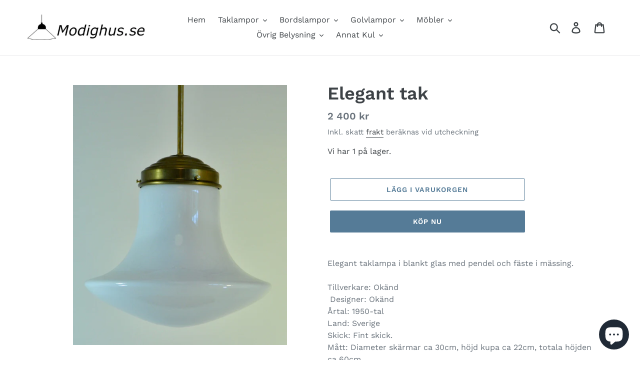

--- FILE ---
content_type: text/html; charset=utf-8
request_url: https://modighus.se/products/elegant-tak
body_size: 25098
content:
<!doctype html>
<html class="no-js" lang="sv">
<head>
  <meta charset="utf-8">
  <meta http-equiv="X-UA-Compatible" content="IE=edge,chrome=1">
  <meta name="viewport" content="width=device-width,initial-scale=1">
  <meta name="theme-color" content="#557b97">
  <link rel="canonical" href="https://modighus.se/products/elegant-tak"><link rel="shortcut icon" href="//modighus.se/cdn/shop/files/Flavicon_32x32.jpg?v=1614352055" type="image/png"><title>Elegant tak
&ndash; Modighus.se</title><meta name="description" content="Elegant taklampa i blankt glas med pendel och fäste i mässing.    Tillverkare: Okänd  Designer: Okänd Årtal: 1950-tal Land: Sverige Skick: Fint skick. Mått: Diameter skärmar ca 30cm, höjd kupa ca 22cm, totala höjden ca 60cm.   Alltid ny säker el monterad på all vår belysning World wide shipping, send a mail to info@mod"><!-- /snippets/social-meta-tags.liquid -->




<meta property="og:site_name" content="Modighus.se">
<meta property="og:url" content="https://modighus.se/products/elegant-tak">
<meta property="og:title" content="Elegant tak">
<meta property="og:type" content="product">
<meta property="og:description" content="Elegant taklampa i blankt glas med pendel och fäste i mässing.    Tillverkare: Okänd  Designer: Okänd Årtal: 1950-tal Land: Sverige Skick: Fint skick. Mått: Diameter skärmar ca 30cm, höjd kupa ca 22cm, totala höjden ca 60cm.   Alltid ny säker el monterad på all vår belysning World wide shipping, send a mail to info@mod">

  <meta property="og:price:amount" content="2,400">
  <meta property="og:price:currency" content="SEK">

<meta property="og:image" content="http://modighus.se/cdn/shop/products/170285-3e4fe23cbc3f4308a621579e2c2a2936_1200x1200.jpg?v=1571748136">
<meta property="og:image:secure_url" content="https://modighus.se/cdn/shop/products/170285-3e4fe23cbc3f4308a621579e2c2a2936_1200x1200.jpg?v=1571748136">


<meta name="twitter:card" content="summary_large_image">
<meta name="twitter:title" content="Elegant tak">
<meta name="twitter:description" content="Elegant taklampa i blankt glas med pendel och fäste i mässing.    Tillverkare: Okänd  Designer: Okänd Årtal: 1950-tal Land: Sverige Skick: Fint skick. Mått: Diameter skärmar ca 30cm, höjd kupa ca 22cm, totala höjden ca 60cm.   Alltid ny säker el monterad på all vår belysning World wide shipping, send a mail to info@mod">


  <link href="//modighus.se/cdn/shop/t/1/assets/theme.scss.css?v=98079850028380628701755605663" rel="stylesheet" type="text/css" media="all" />

  <script>
    var theme = {
      strings: {
        addToCart: "Lägg i varukorgen",
        soldOut: "Slutsåld",
        unavailable: "Inte tillgänglig",
        regularPrice: "Normal pris",
        sale: "REA",
        showMore: "Vis flera",
        showLess: "Vis färre",
        addressError: "Error looking up that address",
        addressNoResults: "No results for that address",
        addressQueryLimit: "You have exceeded the Google API usage limit. Consider upgrading to a \u003ca href=\"https:\/\/developers.google.com\/maps\/premium\/usage-limits\"\u003ePremium Plan\u003c\/a\u003e.",
        authError: "There was a problem authenticating your Google Maps account.",
        newWindow: "Opens in a new window",
        external: "Opens external website",
        newWindowExternal: "Opens external website in a new window.",
        quantityMinimumMessage: "Antal 1 eller flera"
      },
      moneyFormat: "{{amount_no_decimals}} kr"
    }

    document.documentElement.className = document.documentElement.className.replace('no-js', 'js');
  </script><script src="//modighus.se/cdn/shop/t/1/assets/lazysizes.js?v=94224023136283657951558472357" async="async"></script>
  <script src="//modighus.se/cdn/shop/t/1/assets/vendor.js?v=12001839194546984181553121910" defer="defer"></script>
  <script src="//modighus.se/cdn/shop/t/1/assets/theme.js?v=9804841573087423991639410010" defer="defer"></script>

  <script>window.performance && window.performance.mark && window.performance.mark('shopify.content_for_header.start');</script><meta name="google-site-verification" content="cx-cKtq96hcKexozTHKYd9KAZ-GOyCt8yPAwIa69U6Y">
<meta id="shopify-digital-wallet" name="shopify-digital-wallet" content="/6381666359/digital_wallets/dialog">
<meta name="shopify-checkout-api-token" content="1e5a25cd8b7230e320c9b149c4387b12">
<meta id="in-context-paypal-metadata" data-shop-id="6381666359" data-venmo-supported="false" data-environment="production" data-locale="en_US" data-paypal-v4="true" data-currency="SEK">
<link rel="alternate" type="application/json+oembed" href="https://modighus.se/products/elegant-tak.oembed">
<script async="async" src="/checkouts/internal/preloads.js?locale=sv-SE"></script>
<script id="shopify-features" type="application/json">{"accessToken":"1e5a25cd8b7230e320c9b149c4387b12","betas":["rich-media-storefront-analytics"],"domain":"modighus.se","predictiveSearch":true,"shopId":6381666359,"locale":"sv"}</script>
<script>var Shopify = Shopify || {};
Shopify.shop = "modighus-se.myshopify.com";
Shopify.locale = "sv";
Shopify.currency = {"active":"SEK","rate":"1.0"};
Shopify.country = "SE";
Shopify.theme = {"name":"Debut","id":33001078839,"schema_name":"Debut","schema_version":"11.3.1","theme_store_id":796,"role":"main"};
Shopify.theme.handle = "null";
Shopify.theme.style = {"id":null,"handle":null};
Shopify.cdnHost = "modighus.se/cdn";
Shopify.routes = Shopify.routes || {};
Shopify.routes.root = "/";</script>
<script type="module">!function(o){(o.Shopify=o.Shopify||{}).modules=!0}(window);</script>
<script>!function(o){function n(){var o=[];function n(){o.push(Array.prototype.slice.apply(arguments))}return n.q=o,n}var t=o.Shopify=o.Shopify||{};t.loadFeatures=n(),t.autoloadFeatures=n()}(window);</script>
<script id="shop-js-analytics" type="application/json">{"pageType":"product"}</script>
<script defer="defer" async type="module" src="//modighus.se/cdn/shopifycloud/shop-js/modules/v2/client.init-shop-cart-sync_D51RTnKt.sv.esm.js"></script>
<script defer="defer" async type="module" src="//modighus.se/cdn/shopifycloud/shop-js/modules/v2/chunk.common_dmzdNcGn.esm.js"></script>
<script defer="defer" async type="module" src="//modighus.se/cdn/shopifycloud/shop-js/modules/v2/chunk.modal_D9odvy2b.esm.js"></script>
<script type="module">
  await import("//modighus.se/cdn/shopifycloud/shop-js/modules/v2/client.init-shop-cart-sync_D51RTnKt.sv.esm.js");
await import("//modighus.se/cdn/shopifycloud/shop-js/modules/v2/chunk.common_dmzdNcGn.esm.js");
await import("//modighus.se/cdn/shopifycloud/shop-js/modules/v2/chunk.modal_D9odvy2b.esm.js");

  window.Shopify.SignInWithShop?.initShopCartSync?.({"fedCMEnabled":true,"windoidEnabled":true});

</script>
<script>(function() {
  var isLoaded = false;
  function asyncLoad() {
    if (isLoaded) return;
    isLoaded = true;
    var urls = ["\/\/cdn.shopify.com\/proxy\/e8736615514018d74e82a8a1bf6b10654416454118ac24cb43ed62cb0cd80bfb\/bucket.useifsapp.com\/theme-files-min\/js\/ifs-script-tag-min.js?v=2\u0026shop=modighus-se.myshopify.com\u0026sp-cache-control=cHVibGljLCBtYXgtYWdlPTkwMA"];
    for (var i = 0; i < urls.length; i++) {
      var s = document.createElement('script');
      s.type = 'text/javascript';
      s.async = true;
      s.src = urls[i];
      var x = document.getElementsByTagName('script')[0];
      x.parentNode.insertBefore(s, x);
    }
  };
  if(window.attachEvent) {
    window.attachEvent('onload', asyncLoad);
  } else {
    window.addEventListener('load', asyncLoad, false);
  }
})();</script>
<script id="__st">var __st={"a":6381666359,"offset":3600,"reqid":"7b75399f-0e4d-416e-af4d-f42be047d4cf-1769909923","pageurl":"modighus.se\/products\/elegant-tak","u":"abf7bfef23bd","p":"product","rtyp":"product","rid":1456850141239};</script>
<script>window.ShopifyPaypalV4VisibilityTracking = true;</script>
<script id="captcha-bootstrap">!function(){'use strict';const t='contact',e='account',n='new_comment',o=[[t,t],['blogs',n],['comments',n],[t,'customer']],c=[[e,'customer_login'],[e,'guest_login'],[e,'recover_customer_password'],[e,'create_customer']],r=t=>t.map((([t,e])=>`form[action*='/${t}']:not([data-nocaptcha='true']) input[name='form_type'][value='${e}']`)).join(','),a=t=>()=>t?[...document.querySelectorAll(t)].map((t=>t.form)):[];function s(){const t=[...o],e=r(t);return a(e)}const i='password',u='form_key',d=['recaptcha-v3-token','g-recaptcha-response','h-captcha-response',i],f=()=>{try{return window.sessionStorage}catch{return}},m='__shopify_v',_=t=>t.elements[u];function p(t,e,n=!1){try{const o=window.sessionStorage,c=JSON.parse(o.getItem(e)),{data:r}=function(t){const{data:e,action:n}=t;return t[m]||n?{data:e,action:n}:{data:t,action:n}}(c);for(const[e,n]of Object.entries(r))t.elements[e]&&(t.elements[e].value=n);n&&o.removeItem(e)}catch(o){console.error('form repopulation failed',{error:o})}}const l='form_type',E='cptcha';function T(t){t.dataset[E]=!0}const w=window,h=w.document,L='Shopify',v='ce_forms',y='captcha';let A=!1;((t,e)=>{const n=(g='f06e6c50-85a8-45c8-87d0-21a2b65856fe',I='https://cdn.shopify.com/shopifycloud/storefront-forms-hcaptcha/ce_storefront_forms_captcha_hcaptcha.v1.5.2.iife.js',D={infoText:'Skyddas av hCaptcha',privacyText:'Integritet',termsText:'Villkor'},(t,e,n)=>{const o=w[L][v],c=o.bindForm;if(c)return c(t,g,e,D).then(n);var r;o.q.push([[t,g,e,D],n]),r=I,A||(h.body.append(Object.assign(h.createElement('script'),{id:'captcha-provider',async:!0,src:r})),A=!0)});var g,I,D;w[L]=w[L]||{},w[L][v]=w[L][v]||{},w[L][v].q=[],w[L][y]=w[L][y]||{},w[L][y].protect=function(t,e){n(t,void 0,e),T(t)},Object.freeze(w[L][y]),function(t,e,n,w,h,L){const[v,y,A,g]=function(t,e,n){const i=e?o:[],u=t?c:[],d=[...i,...u],f=r(d),m=r(i),_=r(d.filter((([t,e])=>n.includes(e))));return[a(f),a(m),a(_),s()]}(w,h,L),I=t=>{const e=t.target;return e instanceof HTMLFormElement?e:e&&e.form},D=t=>v().includes(t);t.addEventListener('submit',(t=>{const e=I(t);if(!e)return;const n=D(e)&&!e.dataset.hcaptchaBound&&!e.dataset.recaptchaBound,o=_(e),c=g().includes(e)&&(!o||!o.value);(n||c)&&t.preventDefault(),c&&!n&&(function(t){try{if(!f())return;!function(t){const e=f();if(!e)return;const n=_(t);if(!n)return;const o=n.value;o&&e.removeItem(o)}(t);const e=Array.from(Array(32),(()=>Math.random().toString(36)[2])).join('');!function(t,e){_(t)||t.append(Object.assign(document.createElement('input'),{type:'hidden',name:u})),t.elements[u].value=e}(t,e),function(t,e){const n=f();if(!n)return;const o=[...t.querySelectorAll(`input[type='${i}']`)].map((({name:t})=>t)),c=[...d,...o],r={};for(const[a,s]of new FormData(t).entries())c.includes(a)||(r[a]=s);n.setItem(e,JSON.stringify({[m]:1,action:t.action,data:r}))}(t,e)}catch(e){console.error('failed to persist form',e)}}(e),e.submit())}));const S=(t,e)=>{t&&!t.dataset[E]&&(n(t,e.some((e=>e===t))),T(t))};for(const o of['focusin','change'])t.addEventListener(o,(t=>{const e=I(t);D(e)&&S(e,y())}));const B=e.get('form_key'),M=e.get(l),P=B&&M;t.addEventListener('DOMContentLoaded',(()=>{const t=y();if(P)for(const e of t)e.elements[l].value===M&&p(e,B);[...new Set([...A(),...v().filter((t=>'true'===t.dataset.shopifyCaptcha))])].forEach((e=>S(e,t)))}))}(h,new URLSearchParams(w.location.search),n,t,e,['guest_login'])})(!0,!0)}();</script>
<script integrity="sha256-4kQ18oKyAcykRKYeNunJcIwy7WH5gtpwJnB7kiuLZ1E=" data-source-attribution="shopify.loadfeatures" defer="defer" src="//modighus.se/cdn/shopifycloud/storefront/assets/storefront/load_feature-a0a9edcb.js" crossorigin="anonymous"></script>
<script data-source-attribution="shopify.dynamic_checkout.dynamic.init">var Shopify=Shopify||{};Shopify.PaymentButton=Shopify.PaymentButton||{isStorefrontPortableWallets:!0,init:function(){window.Shopify.PaymentButton.init=function(){};var t=document.createElement("script");t.src="https://modighus.se/cdn/shopifycloud/portable-wallets/latest/portable-wallets.sv.js",t.type="module",document.head.appendChild(t)}};
</script>
<script data-source-attribution="shopify.dynamic_checkout.buyer_consent">
  function portableWalletsHideBuyerConsent(e){var t=document.getElementById("shopify-buyer-consent"),n=document.getElementById("shopify-subscription-policy-button");t&&n&&(t.classList.add("hidden"),t.setAttribute("aria-hidden","true"),n.removeEventListener("click",e))}function portableWalletsShowBuyerConsent(e){var t=document.getElementById("shopify-buyer-consent"),n=document.getElementById("shopify-subscription-policy-button");t&&n&&(t.classList.remove("hidden"),t.removeAttribute("aria-hidden"),n.addEventListener("click",e))}window.Shopify?.PaymentButton&&(window.Shopify.PaymentButton.hideBuyerConsent=portableWalletsHideBuyerConsent,window.Shopify.PaymentButton.showBuyerConsent=portableWalletsShowBuyerConsent);
</script>
<script>
  function portableWalletsCleanup(e){e&&e.src&&console.error("Failed to load portable wallets script "+e.src);var t=document.querySelectorAll("shopify-accelerated-checkout .shopify-payment-button__skeleton, shopify-accelerated-checkout-cart .wallet-cart-button__skeleton"),e=document.getElementById("shopify-buyer-consent");for(let e=0;e<t.length;e++)t[e].remove();e&&e.remove()}function portableWalletsNotLoadedAsModule(e){e instanceof ErrorEvent&&"string"==typeof e.message&&e.message.includes("import.meta")&&"string"==typeof e.filename&&e.filename.includes("portable-wallets")&&(window.removeEventListener("error",portableWalletsNotLoadedAsModule),window.Shopify.PaymentButton.failedToLoad=e,"loading"===document.readyState?document.addEventListener("DOMContentLoaded",window.Shopify.PaymentButton.init):window.Shopify.PaymentButton.init())}window.addEventListener("error",portableWalletsNotLoadedAsModule);
</script>

<script type="module" src="https://modighus.se/cdn/shopifycloud/portable-wallets/latest/portable-wallets.sv.js" onError="portableWalletsCleanup(this)" crossorigin="anonymous"></script>
<script nomodule>
  document.addEventListener("DOMContentLoaded", portableWalletsCleanup);
</script>

<script id='scb4127' type='text/javascript' async='' src='https://modighus.se/cdn/shopifycloud/privacy-banner/storefront-banner.js'></script><link id="shopify-accelerated-checkout-styles" rel="stylesheet" media="screen" href="https://modighus.se/cdn/shopifycloud/portable-wallets/latest/accelerated-checkout-backwards-compat.css" crossorigin="anonymous">
<style id="shopify-accelerated-checkout-cart">
        #shopify-buyer-consent {
  margin-top: 1em;
  display: inline-block;
  width: 100%;
}

#shopify-buyer-consent.hidden {
  display: none;
}

#shopify-subscription-policy-button {
  background: none;
  border: none;
  padding: 0;
  text-decoration: underline;
  font-size: inherit;
  cursor: pointer;
}

#shopify-subscription-policy-button::before {
  box-shadow: none;
}

      </style>

<script>window.performance && window.performance.mark && window.performance.mark('shopify.content_for_header.end');</script>
 

<script>window.__pagefly_analytics_settings__ = {"acceptTracking":false};</script>
 <link rel="stylesheet" href="https://transcy.fireapps.io/store/assets/css/main.css?v=2.2_1609234363"> 
 <script>let transcy_apiURI = "https://transcy-api.fireapps.io/api";let transcy_productId = "1456850141239";</script>
                     
 <script src="https://transcy.fireapps.io/store/assets/js/main.js?v=2.2_1609234363" defer="defer"></script> 
 <!-- BEGIN app block: shopify://apps/glood-product-recommendations/blocks/app-embed/6e79d991-1504-45bb-88e3-1fb55a4f26cd -->













<script
  id="glood-loader"
  page-enabled="true"
>
  (function () {
    function generateUUID() {
      const timestampInSecs = Math.floor(Date.now() / 1000);
      if (typeof window.crypto.randomUUID === 'function') {
        return `${timestampInSecs}-${window.crypto.randomUUID()}`;
      }
      const generateUID = () =>
        ([1e7] + -1e3 + -4e3 + -8e3 + -1e11).replace(/[018]/g, c =>
            (
            c ^
            (Math.random() * 16 >> c / 4)
          ).toString(16)
        );
      return `${timestampInSecs}-${generateUID()}`;
    }

    function setCookie(name, value, days) {
      if(!days){
        document.cookie = `${name}=${value}; path=/`;
        return;
      }
      const expires = new Date(Date.now() + days * 24 * 60 * 60 * 1000).toUTCString();
      document.cookie = `${name}=${value}; expires=${expires}; path=/`;
    }

    function getCookie(name) {
      const nameEQ = name + "=";
      const cookies = document.cookie.split(';');
      for (let i = 0; i < cookies.length; i++) {
        let cookie = cookies[i].trim();
        if (cookie.indexOf(nameEQ) === 0) return cookie.substring(nameEQ.length);
      }
      return null;
    }

    let uuid = getCookie('rk_uid');

    // Set the cookie with rk_uid key only if it doesn't exist
    if (!uuid) {
      uuid = generateUUID();
      
        setCookie('rk_uid', uuid); // setting cookie for a session
      
    }

    document.addEventListener("visitorConsentCollected", (event) => {
      if(event.detail.preferencesAllowed && event.detail.analyticsAllowed && event.detail.marketingAllowed){
        setCookie('rk_uid', uuid, 365); // setting cookie for a year
      }
    });

    let customer = {};
    if ("") {
      customer = {
        acceptsMarketing: false,
        b2b: false,
        email: "",
        firstName: "",
        hasAccount: null,
        id: 0,
        lastName: "",
        name: "",
        ordersCount: 0,
        phone: "",
        tags: null,
        totalSpent: 0,
        address: null,
      };
    }
    function initializeGloodObject() {
      window.glood = {
        config: {
          uid: uuid,
          pageUrl: "modighus.se" + "/products/elegant-tak",
          pageType: 'product'
        },
        shop: {
          myShopifyDomain: "modighus-se.myshopify.com",
          locale: "sv",
          currencyCode: "SEK",
          moneyFormat: "{{amount_no_decimals}} kr",
          id: "6381666359",
          domain: "modighus.se",
          currencyRate: window.Shopify?.currency?.rate || 1,
        },
        shopify: {
          rootUrl: "/"
        },
        localization: {
          country: "SE",
          market: {
            handle: "se",
            id: "37388401"
          },
          language: {
            locale: "sv",
            primary: true,
            rootUrl: "/"
          },
          currency: "SEK"
        },
        product: {"id":1456850141239,"title":"Elegant tak","handle":"elegant-tak","description":"Elegant taklampa i blankt glas med pendel och fäste i mässing.  \u003cbr\u003e  \u003cbr\u003eTillverkare: Okänd \u003cbr\u003e Designer: Okänd \u003cbr\u003eÅrtal: 1950-tal \u003cbr\u003eLand: Sverige \u003cbr\u003eSkick: Fint skick. \u003cbr\u003e Mått: Diameter skärmar ca 30cm, höjd kupa ca 22cm, totala höjden ca 60cm. \u003cbr\u003e  \u003cbr\u003eAlltid ny säker el monterad på all vår belysning \u003cbr\u003eWorld wide shipping, send a mail to info@modighus.se.","published_at":"2019-02-01T15:54:22+01:00","created_at":"2019-02-01T15:48:07+01:00","vendor":"Modighus.se","type":"taklampa","tags":[],"price":240000,"price_min":240000,"price_max":240000,"available":true,"price_varies":false,"compare_at_price":null,"compare_at_price_min":0,"compare_at_price_max":0,"compare_at_price_varies":false,"variants":[{"id":13006873657399,"title":"Default Title","option1":"Default Title","option2":null,"option3":null,"sku":"A15009","requires_shipping":true,"taxable":false,"featured_image":null,"available":true,"name":"Elegant tak","public_title":null,"options":["Default Title"],"price":240000,"weight":6000,"compare_at_price":null,"inventory_management":"shopify","barcode":"A15009","requires_selling_plan":false,"selling_plan_allocations":[]}],"images":["\/\/modighus.se\/cdn\/shop\/products\/170285-3e4fe23cbc3f4308a621579e2c2a2936.jpg?v=1571748136"],"featured_image":"\/\/modighus.se\/cdn\/shop\/products\/170285-3e4fe23cbc3f4308a621579e2c2a2936.jpg?v=1571748136","options":["Title"],"media":[{"alt":null,"id":1337905446967,"position":1,"preview_image":{"aspect_ratio":0.822,"height":2295,"width":1887,"src":"\/\/modighus.se\/cdn\/shop\/products\/170285-3e4fe23cbc3f4308a621579e2c2a2936.jpg?v=1571748136"},"aspect_ratio":0.822,"height":2295,"media_type":"image","src":"\/\/modighus.se\/cdn\/shop\/products\/170285-3e4fe23cbc3f4308a621579e2c2a2936.jpg?v=1571748136","width":1887}],"requires_selling_plan":false,"selling_plan_groups":[],"content":"Elegant taklampa i blankt glas med pendel och fäste i mässing.  \u003cbr\u003e  \u003cbr\u003eTillverkare: Okänd \u003cbr\u003e Designer: Okänd \u003cbr\u003eÅrtal: 1950-tal \u003cbr\u003eLand: Sverige \u003cbr\u003eSkick: Fint skick. \u003cbr\u003e Mått: Diameter skärmar ca 30cm, höjd kupa ca 22cm, totala höjden ca 60cm. \u003cbr\u003e  \u003cbr\u003eAlltid ny säker el monterad på all vår belysning \u003cbr\u003eWorld wide shipping, send a mail to info@modighus.se."},
        collection: null,
        customer,
        cart: {"note":null,"attributes":{},"original_total_price":0,"total_price":0,"total_discount":0,"total_weight":0.0,"item_count":0,"items":[],"requires_shipping":false,"currency":"SEK","items_subtotal_price":0,"cart_level_discount_applications":[],"checkout_charge_amount":0},
        version: "v2",
        storefrontTemplateUrl: "",
        appEmbedSettings: {"enable-design-mode-preview":false,"load-glood-ai-bundles":true,"saperateBlockAPICalls":false,"init-event-name":"","jsCode":"","custom_styles":"","enableRecommendationV3":false,"enableReleaseCandiatePreview":false,"wait-for-privacy-consent":false,"disable-rk-styles":false,"add-glide-init-timeouts":false},
        theme: {
          id: window.Shopify.theme?.id, // Since liquid theme object from shopify is depricated
          themeStoreId: window.Shopify.theme?.theme_store_id
        },
        insideShopifyEditor: false
      };
    }

    
      initializeGloodObject();
    

    try{
      function func(){
        
      }
      func();
    } catch(error){
      console.warn('GLOOD.AI: Error in js code from app-embed', error)
    };
  })();

  function _handleGloodEditorV3SectionError(sectionId) {
    const sectionElement = document.querySelector(`#rk-widget-${sectionId}`);
    const errorText = "Glood produktrekommendationssektion (ID: __SECTION_ID__) är inte synlig. Använd följande steg för att säkerställa att den laddas korrekt. Vänligen ignorera om detta är förväntat.".replace('__SECTION_ID__', sectionId)
    if (sectionElement && sectionElement.getAttribute('data-inside-shopify-editor') === 'true' && false) {
      sectionElement.innerHTML = `
        <div style="
            padding: 28px;
            background: #ffffff;
            border-radius: 12px;
            box-shadow: 0 4px 12px rgba(0, 0, 0, 0.1);
            margin: 32px auto;
            border: 1px solid #E2E8F0;
            font-family: 'Inter', -apple-system, BlinkMacSystemFont, 'Segoe UI', Roboto, Oxygen, Ubuntu, Cantarell, sans-serif;
            margin-top: 40px;
            margin-bottom: 40px;
        ">
            <h2 style="
                margin-bottom: 10px;
                font-size: 16px;
                font-weight: 700;
                display: flex;
                align-items: center;
                gap: 8px;
            ">
                ${errorText}
            </h2>

            <div style="
                color: #374151;
                font-size: 15px;
                line-height: 1.6;
            ">
                <ul style="
                    margin: 0;
                    padding-left: 20px;
                    list-style-type: disc;
                    font-size: 14px;
                ">
                    <li style="margin-bottom: 10px;">Se till att denna sektion är skapad och aktiverad i Glood.AI-appen.</li>
                    <li style="margin-bottom: 10px;">Kontrollera att V3-mallarna är korrekt konfigurerade.</li>
                    <li style="margin-bottom: 10px;">Verifiera sektionsinställningar som AI-rekommendationer, exkluderade produkter och taggar, filterkriterier, etc.</li>
                    <li style="margin-bottom: 10px;">
                        Du kan ignorera detta meddelande om denna sektion nyligen visades eller avsiktligt är exkluderad från denna sida.
                    </li>
                    <li style="margin-bottom: 10px;">
                        Behöver du mer hjälp?
                        <a href="mailto:support@glood.ai" style="
                            color: #2563EB;
                            font-weight: 500;
                            text-decoration: none;
                        ">Tveka inte att kontakta vårt supportteam.</a>.
                    </li>
                </ul>

                <div style="
                    margin-top: 20px;
                    padding: 12px;
                    border-left: 4px solid #CBD5E0;
                    background: #F8FAFC;
                    color: #64748B;
                    font-style: italic;
                    font-size: 14px;
                ">
                    <b>Obs: Detta meddelande är endast synligt i redigeraren och kommer inte att visas för butiksbesökare.</b>
                </div>
            </div>
        </div>
      `;
    } else if (sectionElement && sectionElement.getAttribute('data-inside-shopify-editor') === 'true' && !false) {
      sectionElement.innerHTML = `
        <div style="
            padding: 28px;
            background: #ffffff;
            border-radius: 12px;
            box-shadow: 0 4px 12px rgba(0, 0, 0, 0.1);
            margin: 32px auto;
            border: 1px solid #E2E8F0;
            font-family: 'Inter', -apple-system, BlinkMacSystemFont, 'Segoe UI', Roboto, Oxygen, Ubuntu, Cantarell, sans-serif;
            margin-top: 40px;
            margin-bottom: 40px;
        ">
            <h2 style="
                margin-bottom: 10px;
                font-size: 16px;
                font-weight: 700;
                display: flex;
                align-items: center;
                gap: 8px;
            ">
                ${errorText}
            </h2>

            <div style="
                color: #374151;
                font-size: 15px;
                line-height: 1.6;
            ">

                <ul style="
                    margin: 0;
                    padding-left: 20px;
                    list-style-type: disc;
                    font-size: 14px;
                ">
                    <li style="margin-bottom: 10px;">Se till att en sektion med detta ID existerar och är korrekt konfigurerad i Glood.AI-appen.</li>
                    <li style="margin-bottom: 10px;">Kontrollera att rätt mall är tilldelad denna sektion.</li>
                    <li style="margin-bottom: 10px;">
                        Du kan ignorera detta meddelande om denna sektion nyligen visades eller avsiktligt är exkluderad från denna sida.
                    </li>
                    <li style="margin-bottom: 10px;">
                        Behöver du mer hjälp?
                        <a href="mailto:support@glood.ai" style="
                            color: #2563EB;
                            font-weight: 500;
                            text-decoration: none;
                        ">Tveka inte att kontakta vårt supportteam.</a>.
                    </li>
                </ul>

                <div style="
                    margin-top: 20px;
                    padding: 12px;
                    border-left: 4px solid #CBD5E0;
                    background: #F8FAFC;
                    color: #64748B;
                    font-style: italic;
                    font-size: 14px;
                ">
                    <b>Obs: Detta meddelande är endast synligt i redigeraren och kommer inte att visas för butiksbesökare.</b>
                </div>
            </div>
        </div>
      `
    }
  }
</script>




  <script
    id="rk-app-bundle-main-js"
    src="https://cdn.shopify.com/extensions/019b7745-ac18-7bf4-8204-83b79876332f/recommendation-kit-120/assets/glood-ai-bundles.js"
    type="text/javascript"
    defer
  ></script>
  <link
    href="https://cdn.shopify.com/extensions/019b7745-ac18-7bf4-8204-83b79876332f/recommendation-kit-120/assets/glood-ai-bundles-styles.css"
    rel="stylesheet"
    type="text/css"
    media="print"
    onload="this.media='all'"
  >




  
    <script
      id="rk-app-embed-main-js"
      src="https://cdn.shopify.com/extensions/019b7745-ac18-7bf4-8204-83b79876332f/recommendation-kit-120/assets/glood-ai-recommendations.js"
      type="text/javascript"
      defer
    ></script>
  



    
      <link
        href="https://cdn.shopify.com/extensions/019b7745-ac18-7bf4-8204-83b79876332f/recommendation-kit-120/assets/glood-ai-recommendations-styles.css"
        rel="stylesheet"
        type="text/css"
        media="print"
        onload="this.media='all'"
      >
  

  <style>
    .__gai-skl-cont {
      gap: 5px;
      width: 100%;
    }

    .__gai-skl-card {
      display: flex;
      flex-direction: column;
      gap: 10px;
      width: 100%;
      border-radius: 10px;
    }

    .__gai-skl-img {
      width: 100%;
      background-color: #f0f0f0;
      border-radius: 10px;
    }

    .__gai-skl-text {
      width: 100%;
      height: 20px;
      background-color: #f0f0f0;
      border-radius: 5px;
    }

    .__gai-shimmer-effect {
      display: block !important;
      background: linear-gradient(
        90deg,
        rgba(200, 200, 200, 0.3) 25%,
        rgba(200, 200, 200, 0.5) 50%,
        rgba(200, 200, 200, 0.3) 75%
      );
      background-size: 200% 100%;
      animation: skeleton-loading 1.5s infinite;
      border-radius: 4px;
    }

    .__gai-skl-buy-btn {
      width: 100%;
      height: 40px;
      margin-left: 0;
      border-radius: 10px;
    }

    .__gai-btn-full-width {
      width: 100%;
      margin-left: 0;
    }

    .__gai-skl-header {
      width: 100%;
      display: flex;
      justify-content: start;
      align-items: center;
      padding: 12px 0 12px 0;
    }

    .__gai-skl-amz-small {
      display: block;
      margin-top: 10px;
    }

    .__gai-skl-title {
      width: 50%;
      height: 26px;
      border-radius: 10px;
    }

    .__gai-skl-amazon {
      display: flex;
      align-items: center;
      justify-content: start;
      flex-direction: column;
    }

    .__gai-skl-amazon .__gai-skl-card {
      display: flex;
      justify-content: start;
      align-items: start;
      flex-direction: row;
    }

    .__gai-skl-amazon .__gai-skl-img {
      width: 50%;
      max-width: 100px;
    }

    .__gai-skl-holder {
      display: flex;
      flex-direction: column;
      gap: 10px;
      width: 100%;
    }

    @media screen and (max-width: 768px) and (min-width: 481px) {
      .__gai-skl-amazon .__gai-skl-img {
        max-width: 150px;
      }
    }

    @media screen and (min-width: 768px) {
      .__gai-skl-buy-btn {
        width: 140px;
        height: 40px;
        margin-left: 30px;
      }
      .__gai-skl-amazon {
        flex-direction: row;
      }

      .__gai-skl-amazon .__gai-skl-img {
        width: 100%;
        max-width: 100%;
      }

      .__gai-skl-amz-small {
        display: none !important;
      }

      .__gai-skl-cont {
        gap: 20px;
      }

      .__gai-atc-skl {
        display: none !important;
      }
      .__gai-skl-header {
        justify-content: center;
        padding: 20px 0 20px 0;
      }

      .__gai-skl-title {
        height: 26px;
      }

      .__gai-skl-amazon .__gai-skl-card {
        max-width: 600px;
        flex-direction: column;
      }
    }

    /* Keyframes for animation */
    @keyframes skeleton-loading {
      0% {
        background-position: 200% 0;
      }

      100% {
        background-position: -200% 0;
      }
    }

    .__gai-amz-details {
      display: none;
    }

    .__gai-skl-amz-saperator {
      display: flex;
      justify-content: center;
      align-items: center;
    }

    @media screen and (min-width: 768px) {
      .__gai-amz-details {
        display: flex;
        width: 100%;
        max-width: 25%;
        flex-direction: column;
        justify-items: center;
        align-items: center;
      }
      .__gai-skl-amz-mob-tit {
        display: none;
      }
    }

    .__gai-amz-prc {
      margin-bottom: 6px;
      height: 20px;
    }
  </style>



  <style>
    
  </style>


<!-- END app block --><script src="https://cdn.shopify.com/extensions/29a8c08f-1900-4fb1-9fc2-281cec73d7d4/instafeed-6/assets/insta-header-app.js?v=11222" type="text/javascript" defer="defer"></script>
<link href="https://cdn.shopify.com/extensions/29a8c08f-1900-4fb1-9fc2-281cec73d7d4/instafeed-6/assets/insta-header-app.css?v=11222" rel="stylesheet" type="text/css" media="all">
<script src="https://cdn.shopify.com/extensions/019b8cbe-684e-7816-b84e-59c9fa41ad1c/instagram-story-app-45/assets/instagram-story.js" type="text/javascript" defer="defer"></script>
<link href="https://cdn.shopify.com/extensions/019b8cbe-684e-7816-b84e-59c9fa41ad1c/instagram-story-app-45/assets/instagram-story.css" rel="stylesheet" type="text/css" media="all">
<script src="https://cdn.shopify.com/extensions/e8878072-2f6b-4e89-8082-94b04320908d/inbox-1254/assets/inbox-chat-loader.js" type="text/javascript" defer="defer"></script>
<link href="https://monorail-edge.shopifysvc.com" rel="dns-prefetch">
<script>(function(){if ("sendBeacon" in navigator && "performance" in window) {try {var session_token_from_headers = performance.getEntriesByType('navigation')[0].serverTiming.find(x => x.name == '_s').description;} catch {var session_token_from_headers = undefined;}var session_cookie_matches = document.cookie.match(/_shopify_s=([^;]*)/);var session_token_from_cookie = session_cookie_matches && session_cookie_matches.length === 2 ? session_cookie_matches[1] : "";var session_token = session_token_from_headers || session_token_from_cookie || "";function handle_abandonment_event(e) {var entries = performance.getEntries().filter(function(entry) {return /monorail-edge.shopifysvc.com/.test(entry.name);});if (!window.abandonment_tracked && entries.length === 0) {window.abandonment_tracked = true;var currentMs = Date.now();var navigation_start = performance.timing.navigationStart;var payload = {shop_id: 6381666359,url: window.location.href,navigation_start,duration: currentMs - navigation_start,session_token,page_type: "product"};window.navigator.sendBeacon("https://monorail-edge.shopifysvc.com/v1/produce", JSON.stringify({schema_id: "online_store_buyer_site_abandonment/1.1",payload: payload,metadata: {event_created_at_ms: currentMs,event_sent_at_ms: currentMs}}));}}window.addEventListener('pagehide', handle_abandonment_event);}}());</script>
<script id="web-pixels-manager-setup">(function e(e,d,r,n,o){if(void 0===o&&(o={}),!Boolean(null===(a=null===(i=window.Shopify)||void 0===i?void 0:i.analytics)||void 0===a?void 0:a.replayQueue)){var i,a;window.Shopify=window.Shopify||{};var t=window.Shopify;t.analytics=t.analytics||{};var s=t.analytics;s.replayQueue=[],s.publish=function(e,d,r){return s.replayQueue.push([e,d,r]),!0};try{self.performance.mark("wpm:start")}catch(e){}var l=function(){var e={modern:/Edge?\/(1{2}[4-9]|1[2-9]\d|[2-9]\d{2}|\d{4,})\.\d+(\.\d+|)|Firefox\/(1{2}[4-9]|1[2-9]\d|[2-9]\d{2}|\d{4,})\.\d+(\.\d+|)|Chrom(ium|e)\/(9{2}|\d{3,})\.\d+(\.\d+|)|(Maci|X1{2}).+ Version\/(15\.\d+|(1[6-9]|[2-9]\d|\d{3,})\.\d+)([,.]\d+|)( \(\w+\)|)( Mobile\/\w+|) Safari\/|Chrome.+OPR\/(9{2}|\d{3,})\.\d+\.\d+|(CPU[ +]OS|iPhone[ +]OS|CPU[ +]iPhone|CPU IPhone OS|CPU iPad OS)[ +]+(15[._]\d+|(1[6-9]|[2-9]\d|\d{3,})[._]\d+)([._]\d+|)|Android:?[ /-](13[3-9]|1[4-9]\d|[2-9]\d{2}|\d{4,})(\.\d+|)(\.\d+|)|Android.+Firefox\/(13[5-9]|1[4-9]\d|[2-9]\d{2}|\d{4,})\.\d+(\.\d+|)|Android.+Chrom(ium|e)\/(13[3-9]|1[4-9]\d|[2-9]\d{2}|\d{4,})\.\d+(\.\d+|)|SamsungBrowser\/([2-9]\d|\d{3,})\.\d+/,legacy:/Edge?\/(1[6-9]|[2-9]\d|\d{3,})\.\d+(\.\d+|)|Firefox\/(5[4-9]|[6-9]\d|\d{3,})\.\d+(\.\d+|)|Chrom(ium|e)\/(5[1-9]|[6-9]\d|\d{3,})\.\d+(\.\d+|)([\d.]+$|.*Safari\/(?![\d.]+ Edge\/[\d.]+$))|(Maci|X1{2}).+ Version\/(10\.\d+|(1[1-9]|[2-9]\d|\d{3,})\.\d+)([,.]\d+|)( \(\w+\)|)( Mobile\/\w+|) Safari\/|Chrome.+OPR\/(3[89]|[4-9]\d|\d{3,})\.\d+\.\d+|(CPU[ +]OS|iPhone[ +]OS|CPU[ +]iPhone|CPU IPhone OS|CPU iPad OS)[ +]+(10[._]\d+|(1[1-9]|[2-9]\d|\d{3,})[._]\d+)([._]\d+|)|Android:?[ /-](13[3-9]|1[4-9]\d|[2-9]\d{2}|\d{4,})(\.\d+|)(\.\d+|)|Mobile Safari.+OPR\/([89]\d|\d{3,})\.\d+\.\d+|Android.+Firefox\/(13[5-9]|1[4-9]\d|[2-9]\d{2}|\d{4,})\.\d+(\.\d+|)|Android.+Chrom(ium|e)\/(13[3-9]|1[4-9]\d|[2-9]\d{2}|\d{4,})\.\d+(\.\d+|)|Android.+(UC? ?Browser|UCWEB|U3)[ /]?(15\.([5-9]|\d{2,})|(1[6-9]|[2-9]\d|\d{3,})\.\d+)\.\d+|SamsungBrowser\/(5\.\d+|([6-9]|\d{2,})\.\d+)|Android.+MQ{2}Browser\/(14(\.(9|\d{2,})|)|(1[5-9]|[2-9]\d|\d{3,})(\.\d+|))(\.\d+|)|K[Aa][Ii]OS\/(3\.\d+|([4-9]|\d{2,})\.\d+)(\.\d+|)/},d=e.modern,r=e.legacy,n=navigator.userAgent;return n.match(d)?"modern":n.match(r)?"legacy":"unknown"}(),u="modern"===l?"modern":"legacy",c=(null!=n?n:{modern:"",legacy:""})[u],f=function(e){return[e.baseUrl,"/wpm","/b",e.hashVersion,"modern"===e.buildTarget?"m":"l",".js"].join("")}({baseUrl:d,hashVersion:r,buildTarget:u}),m=function(e){var d=e.version,r=e.bundleTarget,n=e.surface,o=e.pageUrl,i=e.monorailEndpoint;return{emit:function(e){var a=e.status,t=e.errorMsg,s=(new Date).getTime(),l=JSON.stringify({metadata:{event_sent_at_ms:s},events:[{schema_id:"web_pixels_manager_load/3.1",payload:{version:d,bundle_target:r,page_url:o,status:a,surface:n,error_msg:t},metadata:{event_created_at_ms:s}}]});if(!i)return console&&console.warn&&console.warn("[Web Pixels Manager] No Monorail endpoint provided, skipping logging."),!1;try{return self.navigator.sendBeacon.bind(self.navigator)(i,l)}catch(e){}var u=new XMLHttpRequest;try{return u.open("POST",i,!0),u.setRequestHeader("Content-Type","text/plain"),u.send(l),!0}catch(e){return console&&console.warn&&console.warn("[Web Pixels Manager] Got an unhandled error while logging to Monorail."),!1}}}}({version:r,bundleTarget:l,surface:e.surface,pageUrl:self.location.href,monorailEndpoint:e.monorailEndpoint});try{o.browserTarget=l,function(e){var d=e.src,r=e.async,n=void 0===r||r,o=e.onload,i=e.onerror,a=e.sri,t=e.scriptDataAttributes,s=void 0===t?{}:t,l=document.createElement("script"),u=document.querySelector("head"),c=document.querySelector("body");if(l.async=n,l.src=d,a&&(l.integrity=a,l.crossOrigin="anonymous"),s)for(var f in s)if(Object.prototype.hasOwnProperty.call(s,f))try{l.dataset[f]=s[f]}catch(e){}if(o&&l.addEventListener("load",o),i&&l.addEventListener("error",i),u)u.appendChild(l);else{if(!c)throw new Error("Did not find a head or body element to append the script");c.appendChild(l)}}({src:f,async:!0,onload:function(){if(!function(){var e,d;return Boolean(null===(d=null===(e=window.Shopify)||void 0===e?void 0:e.analytics)||void 0===d?void 0:d.initialized)}()){var d=window.webPixelsManager.init(e)||void 0;if(d){var r=window.Shopify.analytics;r.replayQueue.forEach((function(e){var r=e[0],n=e[1],o=e[2];d.publishCustomEvent(r,n,o)})),r.replayQueue=[],r.publish=d.publishCustomEvent,r.visitor=d.visitor,r.initialized=!0}}},onerror:function(){return m.emit({status:"failed",errorMsg:"".concat(f," has failed to load")})},sri:function(e){var d=/^sha384-[A-Za-z0-9+/=]+$/;return"string"==typeof e&&d.test(e)}(c)?c:"",scriptDataAttributes:o}),m.emit({status:"loading"})}catch(e){m.emit({status:"failed",errorMsg:(null==e?void 0:e.message)||"Unknown error"})}}})({shopId: 6381666359,storefrontBaseUrl: "https://modighus.se",extensionsBaseUrl: "https://extensions.shopifycdn.com/cdn/shopifycloud/web-pixels-manager",monorailEndpoint: "https://monorail-edge.shopifysvc.com/unstable/produce_batch",surface: "storefront-renderer",enabledBetaFlags: ["2dca8a86"],webPixelsConfigList: [{"id":"1321959757","configuration":"{}","eventPayloadVersion":"v1","runtimeContext":"STRICT","scriptVersion":"020106ebb5824e9c0ab057960a8b91a3","type":"APP","apiClientId":2816819,"privacyPurposes":[],"dataSharingAdjustments":{"protectedCustomerApprovalScopes":["read_customer_address","read_customer_email","read_customer_name","read_customer_personal_data","read_customer_phone"]}},{"id":"1018397005","configuration":"{\"config\":\"{\\\"pixel_id\\\":\\\"G-HMQSZ6BNFT\\\",\\\"target_country\\\":\\\"SE\\\",\\\"gtag_events\\\":[{\\\"type\\\":\\\"begin_checkout\\\",\\\"action_label\\\":[\\\"G-HMQSZ6BNFT\\\",\\\"AW-11048293255\\\/XykACKfP0IUYEIennpQp\\\"]},{\\\"type\\\":\\\"search\\\",\\\"action_label\\\":[\\\"G-HMQSZ6BNFT\\\",\\\"AW-11048293255\\\/sUoCCKHP0IUYEIennpQp\\\"]},{\\\"type\\\":\\\"view_item\\\",\\\"action_label\\\":[\\\"G-HMQSZ6BNFT\\\",\\\"AW-11048293255\\\/BjRbCJ7P0IUYEIennpQp\\\",\\\"MC-MNKF5W20FD\\\"]},{\\\"type\\\":\\\"purchase\\\",\\\"action_label\\\":[\\\"G-HMQSZ6BNFT\\\",\\\"AW-11048293255\\\/IV9sCM_H0IUYEIennpQp\\\",\\\"MC-MNKF5W20FD\\\"]},{\\\"type\\\":\\\"page_view\\\",\\\"action_label\\\":[\\\"G-HMQSZ6BNFT\\\",\\\"AW-11048293255\\\/Eq3FCNLH0IUYEIennpQp\\\",\\\"MC-MNKF5W20FD\\\"]},{\\\"type\\\":\\\"add_payment_info\\\",\\\"action_label\\\":[\\\"G-HMQSZ6BNFT\\\",\\\"AW-11048293255\\\/cU_6CKrP0IUYEIennpQp\\\"]},{\\\"type\\\":\\\"add_to_cart\\\",\\\"action_label\\\":[\\\"G-HMQSZ6BNFT\\\",\\\"AW-11048293255\\\/i1jhCKTP0IUYEIennpQp\\\"]}],\\\"enable_monitoring_mode\\\":false}\"}","eventPayloadVersion":"v1","runtimeContext":"OPEN","scriptVersion":"b2a88bafab3e21179ed38636efcd8a93","type":"APP","apiClientId":1780363,"privacyPurposes":[],"dataSharingAdjustments":{"protectedCustomerApprovalScopes":["read_customer_address","read_customer_email","read_customer_name","read_customer_personal_data","read_customer_phone"]}},{"id":"329351501","configuration":"{\"pixel_id\":\"1162585564186784\",\"pixel_type\":\"facebook_pixel\",\"metaapp_system_user_token\":\"-\"}","eventPayloadVersion":"v1","runtimeContext":"OPEN","scriptVersion":"ca16bc87fe92b6042fbaa3acc2fbdaa6","type":"APP","apiClientId":2329312,"privacyPurposes":["ANALYTICS","MARKETING","SALE_OF_DATA"],"dataSharingAdjustments":{"protectedCustomerApprovalScopes":["read_customer_address","read_customer_email","read_customer_name","read_customer_personal_data","read_customer_phone"]}},{"id":"191365453","eventPayloadVersion":"v1","runtimeContext":"LAX","scriptVersion":"1","type":"CUSTOM","privacyPurposes":["ANALYTICS"],"name":"Google Analytics tag (migrated)"},{"id":"shopify-app-pixel","configuration":"{}","eventPayloadVersion":"v1","runtimeContext":"STRICT","scriptVersion":"0450","apiClientId":"shopify-pixel","type":"APP","privacyPurposes":["ANALYTICS","MARKETING"]},{"id":"shopify-custom-pixel","eventPayloadVersion":"v1","runtimeContext":"LAX","scriptVersion":"0450","apiClientId":"shopify-pixel","type":"CUSTOM","privacyPurposes":["ANALYTICS","MARKETING"]}],isMerchantRequest: false,initData: {"shop":{"name":"Modighus.se","paymentSettings":{"currencyCode":"SEK"},"myshopifyDomain":"modighus-se.myshopify.com","countryCode":"SE","storefrontUrl":"https:\/\/modighus.se"},"customer":null,"cart":null,"checkout":null,"productVariants":[{"price":{"amount":2400.0,"currencyCode":"SEK"},"product":{"title":"Elegant tak","vendor":"Modighus.se","id":"1456850141239","untranslatedTitle":"Elegant tak","url":"\/products\/elegant-tak","type":"taklampa"},"id":"13006873657399","image":{"src":"\/\/modighus.se\/cdn\/shop\/products\/170285-3e4fe23cbc3f4308a621579e2c2a2936.jpg?v=1571748136"},"sku":"A15009","title":"Default Title","untranslatedTitle":"Default Title"}],"purchasingCompany":null},},"https://modighus.se/cdn","1d2a099fw23dfb22ep557258f5m7a2edbae",{"modern":"","legacy":""},{"shopId":"6381666359","storefrontBaseUrl":"https:\/\/modighus.se","extensionBaseUrl":"https:\/\/extensions.shopifycdn.com\/cdn\/shopifycloud\/web-pixels-manager","surface":"storefront-renderer","enabledBetaFlags":"[\"2dca8a86\"]","isMerchantRequest":"false","hashVersion":"1d2a099fw23dfb22ep557258f5m7a2edbae","publish":"custom","events":"[[\"page_viewed\",{}],[\"product_viewed\",{\"productVariant\":{\"price\":{\"amount\":2400.0,\"currencyCode\":\"SEK\"},\"product\":{\"title\":\"Elegant tak\",\"vendor\":\"Modighus.se\",\"id\":\"1456850141239\",\"untranslatedTitle\":\"Elegant tak\",\"url\":\"\/products\/elegant-tak\",\"type\":\"taklampa\"},\"id\":\"13006873657399\",\"image\":{\"src\":\"\/\/modighus.se\/cdn\/shop\/products\/170285-3e4fe23cbc3f4308a621579e2c2a2936.jpg?v=1571748136\"},\"sku\":\"A15009\",\"title\":\"Default Title\",\"untranslatedTitle\":\"Default Title\"}}]]"});</script><script>
  window.ShopifyAnalytics = window.ShopifyAnalytics || {};
  window.ShopifyAnalytics.meta = window.ShopifyAnalytics.meta || {};
  window.ShopifyAnalytics.meta.currency = 'SEK';
  var meta = {"product":{"id":1456850141239,"gid":"gid:\/\/shopify\/Product\/1456850141239","vendor":"Modighus.se","type":"taklampa","handle":"elegant-tak","variants":[{"id":13006873657399,"price":240000,"name":"Elegant tak","public_title":null,"sku":"A15009"}],"remote":false},"page":{"pageType":"product","resourceType":"product","resourceId":1456850141239,"requestId":"7b75399f-0e4d-416e-af4d-f42be047d4cf-1769909923"}};
  for (var attr in meta) {
    window.ShopifyAnalytics.meta[attr] = meta[attr];
  }
</script>
<script class="analytics">
  (function () {
    var customDocumentWrite = function(content) {
      var jquery = null;

      if (window.jQuery) {
        jquery = window.jQuery;
      } else if (window.Checkout && window.Checkout.$) {
        jquery = window.Checkout.$;
      }

      if (jquery) {
        jquery('body').append(content);
      }
    };

    var hasLoggedConversion = function(token) {
      if (token) {
        return document.cookie.indexOf('loggedConversion=' + token) !== -1;
      }
      return false;
    }

    var setCookieIfConversion = function(token) {
      if (token) {
        var twoMonthsFromNow = new Date(Date.now());
        twoMonthsFromNow.setMonth(twoMonthsFromNow.getMonth() + 2);

        document.cookie = 'loggedConversion=' + token + '; expires=' + twoMonthsFromNow;
      }
    }

    var trekkie = window.ShopifyAnalytics.lib = window.trekkie = window.trekkie || [];
    if (trekkie.integrations) {
      return;
    }
    trekkie.methods = [
      'identify',
      'page',
      'ready',
      'track',
      'trackForm',
      'trackLink'
    ];
    trekkie.factory = function(method) {
      return function() {
        var args = Array.prototype.slice.call(arguments);
        args.unshift(method);
        trekkie.push(args);
        return trekkie;
      };
    };
    for (var i = 0; i < trekkie.methods.length; i++) {
      var key = trekkie.methods[i];
      trekkie[key] = trekkie.factory(key);
    }
    trekkie.load = function(config) {
      trekkie.config = config || {};
      trekkie.config.initialDocumentCookie = document.cookie;
      var first = document.getElementsByTagName('script')[0];
      var script = document.createElement('script');
      script.type = 'text/javascript';
      script.onerror = function(e) {
        var scriptFallback = document.createElement('script');
        scriptFallback.type = 'text/javascript';
        scriptFallback.onerror = function(error) {
                var Monorail = {
      produce: function produce(monorailDomain, schemaId, payload) {
        var currentMs = new Date().getTime();
        var event = {
          schema_id: schemaId,
          payload: payload,
          metadata: {
            event_created_at_ms: currentMs,
            event_sent_at_ms: currentMs
          }
        };
        return Monorail.sendRequest("https://" + monorailDomain + "/v1/produce", JSON.stringify(event));
      },
      sendRequest: function sendRequest(endpointUrl, payload) {
        // Try the sendBeacon API
        if (window && window.navigator && typeof window.navigator.sendBeacon === 'function' && typeof window.Blob === 'function' && !Monorail.isIos12()) {
          var blobData = new window.Blob([payload], {
            type: 'text/plain'
          });

          if (window.navigator.sendBeacon(endpointUrl, blobData)) {
            return true;
          } // sendBeacon was not successful

        } // XHR beacon

        var xhr = new XMLHttpRequest();

        try {
          xhr.open('POST', endpointUrl);
          xhr.setRequestHeader('Content-Type', 'text/plain');
          xhr.send(payload);
        } catch (e) {
          console.log(e);
        }

        return false;
      },
      isIos12: function isIos12() {
        return window.navigator.userAgent.lastIndexOf('iPhone; CPU iPhone OS 12_') !== -1 || window.navigator.userAgent.lastIndexOf('iPad; CPU OS 12_') !== -1;
      }
    };
    Monorail.produce('monorail-edge.shopifysvc.com',
      'trekkie_storefront_load_errors/1.1',
      {shop_id: 6381666359,
      theme_id: 33001078839,
      app_name: "storefront",
      context_url: window.location.href,
      source_url: "//modighus.se/cdn/s/trekkie.storefront.c59ea00e0474b293ae6629561379568a2d7c4bba.min.js"});

        };
        scriptFallback.async = true;
        scriptFallback.src = '//modighus.se/cdn/s/trekkie.storefront.c59ea00e0474b293ae6629561379568a2d7c4bba.min.js';
        first.parentNode.insertBefore(scriptFallback, first);
      };
      script.async = true;
      script.src = '//modighus.se/cdn/s/trekkie.storefront.c59ea00e0474b293ae6629561379568a2d7c4bba.min.js';
      first.parentNode.insertBefore(script, first);
    };
    trekkie.load(
      {"Trekkie":{"appName":"storefront","development":false,"defaultAttributes":{"shopId":6381666359,"isMerchantRequest":null,"themeId":33001078839,"themeCityHash":"8954962026371285331","contentLanguage":"sv","currency":"SEK","eventMetadataId":"1a1e26c4-d3eb-491a-91c3-b5ce054258af"},"isServerSideCookieWritingEnabled":true,"monorailRegion":"shop_domain","enabledBetaFlags":["65f19447","b5387b81"]},"Session Attribution":{},"S2S":{"facebookCapiEnabled":true,"source":"trekkie-storefront-renderer","apiClientId":580111}}
    );

    var loaded = false;
    trekkie.ready(function() {
      if (loaded) return;
      loaded = true;

      window.ShopifyAnalytics.lib = window.trekkie;

      var originalDocumentWrite = document.write;
      document.write = customDocumentWrite;
      try { window.ShopifyAnalytics.merchantGoogleAnalytics.call(this); } catch(error) {};
      document.write = originalDocumentWrite;

      window.ShopifyAnalytics.lib.page(null,{"pageType":"product","resourceType":"product","resourceId":1456850141239,"requestId":"7b75399f-0e4d-416e-af4d-f42be047d4cf-1769909923","shopifyEmitted":true});

      var match = window.location.pathname.match(/checkouts\/(.+)\/(thank_you|post_purchase)/)
      var token = match? match[1]: undefined;
      if (!hasLoggedConversion(token)) {
        setCookieIfConversion(token);
        window.ShopifyAnalytics.lib.track("Viewed Product",{"currency":"SEK","variantId":13006873657399,"productId":1456850141239,"productGid":"gid:\/\/shopify\/Product\/1456850141239","name":"Elegant tak","price":"2400.00","sku":"A15009","brand":"Modighus.se","variant":null,"category":"taklampa","nonInteraction":true,"remote":false},undefined,undefined,{"shopifyEmitted":true});
      window.ShopifyAnalytics.lib.track("monorail:\/\/trekkie_storefront_viewed_product\/1.1",{"currency":"SEK","variantId":13006873657399,"productId":1456850141239,"productGid":"gid:\/\/shopify\/Product\/1456850141239","name":"Elegant tak","price":"2400.00","sku":"A15009","brand":"Modighus.se","variant":null,"category":"taklampa","nonInteraction":true,"remote":false,"referer":"https:\/\/modighus.se\/products\/elegant-tak"});
      }
    });


        var eventsListenerScript = document.createElement('script');
        eventsListenerScript.async = true;
        eventsListenerScript.src = "//modighus.se/cdn/shopifycloud/storefront/assets/shop_events_listener-3da45d37.js";
        document.getElementsByTagName('head')[0].appendChild(eventsListenerScript);

})();</script>
  <script>
  if (!window.ga || (window.ga && typeof window.ga !== 'function')) {
    window.ga = function ga() {
      (window.ga.q = window.ga.q || []).push(arguments);
      if (window.Shopify && window.Shopify.analytics && typeof window.Shopify.analytics.publish === 'function') {
        window.Shopify.analytics.publish("ga_stub_called", {}, {sendTo: "google_osp_migration"});
      }
      console.error("Shopify's Google Analytics stub called with:", Array.from(arguments), "\nSee https://help.shopify.com/manual/promoting-marketing/pixels/pixel-migration#google for more information.");
    };
    if (window.Shopify && window.Shopify.analytics && typeof window.Shopify.analytics.publish === 'function') {
      window.Shopify.analytics.publish("ga_stub_initialized", {}, {sendTo: "google_osp_migration"});
    }
  }
</script>
<script
  defer
  src="https://modighus.se/cdn/shopifycloud/perf-kit/shopify-perf-kit-3.1.0.min.js"
  data-application="storefront-renderer"
  data-shop-id="6381666359"
  data-render-region="gcp-us-east1"
  data-page-type="product"
  data-theme-instance-id="33001078839"
  data-theme-name="Debut"
  data-theme-version="11.3.1"
  data-monorail-region="shop_domain"
  data-resource-timing-sampling-rate="10"
  data-shs="true"
  data-shs-beacon="true"
  data-shs-export-with-fetch="true"
  data-shs-logs-sample-rate="1"
  data-shs-beacon-endpoint="https://modighus.se/api/collect"
></script>
</head> 

<body class="template-product">

  <a class="in-page-link visually-hidden skip-link" href="#MainContent">Skip to content</a>

  <div id="SearchDrawer" class="search-bar drawer drawer--top" role="dialog" aria-modal="true" aria-label="Sök">
    <div class="search-bar__table">
      <div class="search-bar__table-cell search-bar__form-wrapper">
        <form class="search search-bar__form" action="/search" method="get" role="search">
          <input class="search__input search-bar__input" type="search" name="q" value="" placeholder="Sök" aria-label="Sök">
          <button class="search-bar__submit search__submit btn--link" type="submit">
            <svg aria-hidden="true" focusable="false" role="presentation" class="icon icon-search" viewBox="0 0 37 40"><path d="M35.6 36l-9.8-9.8c4.1-5.4 3.6-13.2-1.3-18.1-5.4-5.4-14.2-5.4-19.7 0-5.4 5.4-5.4 14.2 0 19.7 2.6 2.6 6.1 4.1 9.8 4.1 3 0 5.9-1 8.3-2.8l9.8 9.8c.4.4.9.6 1.4.6s1-.2 1.4-.6c.9-.9.9-2.1.1-2.9zm-20.9-8.2c-2.6 0-5.1-1-7-2.9-3.9-3.9-3.9-10.1 0-14C9.6 9 12.2 8 14.7 8s5.1 1 7 2.9c3.9 3.9 3.9 10.1 0 14-1.9 1.9-4.4 2.9-7 2.9z"/></svg>
            <span class="icon__fallback-text">Skicka</span>
          </button>
        </form>
      </div>
      <div class="search-bar__table-cell text-right">
        <button type="button" class="btn--link search-bar__close js-drawer-close">
          <svg aria-hidden="true" focusable="false" role="presentation" class="icon icon-close" viewBox="0 0 40 40"><path d="M23.868 20.015L39.117 4.78c1.11-1.108 1.11-2.77 0-3.877-1.109-1.108-2.773-1.108-3.882 0L19.986 16.137 4.737.904C3.628-.204 1.965-.204.856.904c-1.11 1.108-1.11 2.77 0 3.877l15.249 15.234L.855 35.248c-1.108 1.108-1.108 2.77 0 3.877.555.554 1.248.831 1.942.831s1.386-.277 1.94-.83l15.25-15.234 15.248 15.233c.555.554 1.248.831 1.941.831s1.387-.277 1.941-.83c1.11-1.109 1.11-2.77 0-3.878L23.868 20.015z" class="layer"/></svg>
          <span class="icon__fallback-text">Stäng sök</span>
        </button>
      </div>
    </div>
  </div>

  <div id="shopify-section-header" class="shopify-section">

<div data-section-id="header" data-section-type="header-section">
  

  <header class="site-header border-bottom logo--left" role="banner">
    <div class="grid grid--no-gutters grid--table site-header__mobile-nav">
      

      <div class="grid__item medium-up--one-quarter logo-align--left">
        
        
          <div class="h2 site-header__logo">
        
          
<a href="/" class="site-header__logo-image">
              
              <img class="lazyload js"
                   src="//modighus.se/cdn/shop/files/logga_300x300.jpeg?v=1613769968"
                   data-src="//modighus.se/cdn/shop/files/logga_{width}x.jpeg?v=1613769968"
                   data-widths="[180, 360, 540, 720, 900, 1080, 1296, 1512, 1728, 2048]"
                   data-aspectratio="4.62962962962963"
                   data-sizes="auto"
                   alt="Modighus.se"
                   style="max-width: 235px">
              <noscript>
                
                <img src="//modighus.se/cdn/shop/files/logga_235x.jpeg?v=1613769968"
                     srcset="//modighus.se/cdn/shop/files/logga_235x.jpeg?v=1613769968 1x, //modighus.se/cdn/shop/files/logga_235x@2x.jpeg?v=1613769968 2x"
                     alt="Modighus.se"
                     style="max-width: 235px;">
              </noscript>
            </a>
          
        
          </div>
        
      </div>

      
        <nav class="grid__item medium-up--one-half small--hide" id="AccessibleNav" role="navigation">
          <ul class="site-nav list--inline " id="SiteNav">
  



    
      <li >
        <a href="/"
          class="site-nav__link site-nav__link--main"
          
        >
          <span class="site-nav__label">Hem</span>
        </a>
      </li>
    
  



    
      <li class="site-nav--has-dropdown" data-has-dropdowns>
        <button class="site-nav__link site-nav__link--main site-nav__link--button" type="button" aria-expanded="false" aria-controls="SiteNavLabel-taklampor">
          <span class="site-nav__label">Taklampor</span><svg aria-hidden="true" focusable="false" role="presentation" class="icon icon--wide icon-chevron-down" viewBox="0 0 498.98 284.49"><defs><style>.cls-1{fill:#231f20}</style></defs><path class="cls-1" d="M80.93 271.76A35 35 0 0 1 140.68 247l189.74 189.75L520.16 247a35 35 0 1 1 49.5 49.5L355.17 511a35 35 0 0 1-49.5 0L91.18 296.5a34.89 34.89 0 0 1-10.25-24.74z" transform="translate(-80.93 -236.76)"/></svg>
        </button>

        <div class="site-nav__dropdown" id="SiteNavLabel-taklampor">
          
            <ul>
              
                <li>
                  <a href="/collections/skandinavisk-design"
                  class="site-nav__link site-nav__child-link"
                  
                >
                    <span class="site-nav__label">Skandinavisk design</span>
                  </a>
                </li>
              
                <li>
                  <a href="/collections/taklampor-50-60-tal"
                  class="site-nav__link site-nav__child-link"
                  
                >
                    <span class="site-nav__label">50/60-tal</span>
                  </a>
                </li>
              
                <li>
                  <a href="/collections/taklampor-industrilampor"
                  class="site-nav__link site-nav__child-link"
                  
                >
                    <span class="site-nav__label">Industri</span>
                  </a>
                </li>
              
                <li>
                  <a href="/collections/taklampor-jugend"
                  class="site-nav__link site-nav__child-link"
                  
                >
                    <span class="site-nav__label">Jugend</span>
                  </a>
                </li>
              
                <li>
                  <a href="/collections/taklampor-flera-armar"
                  class="site-nav__link site-nav__child-link"
                  
                >
                    <span class="site-nav__label">Flera armarmade</span>
                  </a>
                </li>
              
                <li>
                  <a href="/collections/taklampor-vitt-glas"
                  class="site-nav__link site-nav__child-link"
                  
                >
                    <span class="site-nav__label">Vita lampor</span>
                  </a>
                </li>
              
                <li>
                  <a href="/collections/taklampor-frostat-glas"
                  class="site-nav__link site-nav__child-link"
                  
                >
                    <span class="site-nav__label">Frostat/Slipat glas</span>
                  </a>
                </li>
              
                <li>
                  <a href="/collections/pendellampor-vita"
                  class="site-nav__link site-nav__child-link"
                  
                >
                    <span class="site-nav__label">Pendellampor Vitt Glas</span>
                  </a>
                </li>
              
                <li>
                  <a href="/collections/pendellampor-frostade"
                  class="site-nav__link site-nav__child-link"
                  
                >
                    <span class="site-nav__label">Pendellampor Frostade</span>
                  </a>
                </li>
              
                <li>
                  <a href="/collections/pendellampor-fargade"
                  class="site-nav__link site-nav__child-link"
                  
                >
                    <span class="site-nav__label">Pendellampor Färgat Glas</span>
                  </a>
                </li>
              
                <li>
                  <a href="/collections/skomakarlampor-emaljerade-platskarmar"
                  class="site-nav__link site-nav__child-link"
                  
                >
                    <span class="site-nav__label">Skomakarlampor Emalj/Plåt</span>
                  </a>
                </li>
              
                <li>
                  <a href="/collections/skomakarlampor-vita-skarmar"
                  class="site-nav__link site-nav__child-link"
                  
                >
                    <span class="site-nav__label">Skomakarlampor Glas</span>
                  </a>
                </li>
              
                <li>
                  <a href="/collections/skomakarlampor-med-hiss"
                  class="site-nav__link site-nav__child-link"
                  
                >
                    <span class="site-nav__label">Skomakarlampor med Hiss</span>
                  </a>
                </li>
              
                <li>
                  <a href="/collections/taklampor-ovrigt"
                  class="site-nav__link site-nav__child-link"
                  
                >
                    <span class="site-nav__label">Övriga</span>
                  </a>
                </li>
              
                <li>
                  <a href="/collections/taklampor-luxus"
                  class="site-nav__link site-nav__child-link"
                  
                >
                    <span class="site-nav__label">Luxus </span>
                  </a>
                </li>
              
                <li>
                  <a href="/collections/taklampor-plafond"
                  class="site-nav__link site-nav__child-link site-nav__link--last"
                  
                >
                    <span class="site-nav__label">Plafond</span>
                  </a>
                </li>
              
            </ul>
          
        </div>
      </li>
    
  



    
      <li class="site-nav--has-dropdown" data-has-dropdowns>
        <button class="site-nav__link site-nav__link--main site-nav__link--button" type="button" aria-expanded="false" aria-controls="SiteNavLabel-bordslampor">
          <span class="site-nav__label">Bordslampor</span><svg aria-hidden="true" focusable="false" role="presentation" class="icon icon--wide icon-chevron-down" viewBox="0 0 498.98 284.49"><defs><style>.cls-1{fill:#231f20}</style></defs><path class="cls-1" d="M80.93 271.76A35 35 0 0 1 140.68 247l189.74 189.75L520.16 247a35 35 0 1 1 49.5 49.5L355.17 511a35 35 0 0 1-49.5 0L91.18 296.5a34.89 34.89 0 0 1-10.25-24.74z" transform="translate(-80.93 -236.76)"/></svg>
        </button>

        <div class="site-nav__dropdown" id="SiteNavLabel-bordslampor">
          
            <ul>
              
                <li>
                  <a href="/collections/skrivbordslampor-skandinavisk-design"
                  class="site-nav__link site-nav__child-link"
                  
                >
                    <span class="site-nav__label">Skandinavisk design</span>
                  </a>
                </li>
              
                <li>
                  <a href="/collections/skrivbordslampor-teak-tra"
                  class="site-nav__link site-nav__child-link"
                  
                >
                    <span class="site-nav__label">Teak/trä</span>
                  </a>
                </li>
              
                <li>
                  <a href="/collections/bordslampor-skrivbordslampor"
                  class="site-nav__link site-nav__child-link"
                  
                >
                    <span class="site-nav__label">Skrivbordslampor</span>
                  </a>
                </li>
              
                <li>
                  <a href="/collections/skrivbordslampor-stil-lampor"
                  class="site-nav__link site-nav__child-link"
                  
                >
                    <span class="site-nav__label">Stil-Lampor</span>
                  </a>
                </li>
              
                <li>
                  <a href="/collections/skrivbordslampor-industri"
                  class="site-nav__link site-nav__child-link"
                  
                >
                    <span class="site-nav__label">Industri</span>
                  </a>
                </li>
              
                <li>
                  <a href="/collections/skrivbordslampor-massing"
                  class="site-nav__link site-nav__child-link"
                  
                >
                    <span class="site-nav__label">Mässing/metall</span>
                  </a>
                </li>
              
                <li>
                  <a href="/collections/skrivbordslampor-keramik-porslin"
                  class="site-nav__link site-nav__child-link"
                  
                >
                    <span class="site-nav__label">Keramik/porslin</span>
                  </a>
                </li>
              
                <li>
                  <a href="/collections/bordslampor-glas"
                  class="site-nav__link site-nav__child-link"
                  
                >
                    <span class="site-nav__label">Glas</span>
                  </a>
                </li>
              
                <li>
                  <a href="/collections/skrivbordslampor-ovriga"
                  class="site-nav__link site-nav__child-link"
                  
                >
                    <span class="site-nav__label">Övriga</span>
                  </a>
                </li>
              
                <li>
                  <a href="/collections/luxus"
                  class="site-nav__link site-nav__child-link"
                  
                >
                    <span class="site-nav__label">Luxus</span>
                  </a>
                </li>
              
                <li>
                  <a href="/collections/skarmar-luxus"
                  class="site-nav__link site-nav__child-link site-nav__link--last"
                  
                >
                    <span class="site-nav__label">Skärmar Luxus </span>
                  </a>
                </li>
              
            </ul>
          
        </div>
      </li>
    
  



    
      <li class="site-nav--has-dropdown" data-has-dropdowns>
        <button class="site-nav__link site-nav__link--main site-nav__link--button" type="button" aria-expanded="false" aria-controls="SiteNavLabel-golvlampor">
          <span class="site-nav__label">Golvlampor</span><svg aria-hidden="true" focusable="false" role="presentation" class="icon icon--wide icon-chevron-down" viewBox="0 0 498.98 284.49"><defs><style>.cls-1{fill:#231f20}</style></defs><path class="cls-1" d="M80.93 271.76A35 35 0 0 1 140.68 247l189.74 189.75L520.16 247a35 35 0 1 1 49.5 49.5L355.17 511a35 35 0 0 1-49.5 0L91.18 296.5a34.89 34.89 0 0 1-10.25-24.74z" transform="translate(-80.93 -236.76)"/></svg>
        </button>

        <div class="site-nav__dropdown" id="SiteNavLabel-golvlampor">
          
            <ul>
              
                <li>
                  <a href="/collections/golvlampor-skandinavisk-design"
                  class="site-nav__link site-nav__child-link"
                  
                >
                    <span class="site-nav__label">Skandinavisk design</span>
                  </a>
                </li>
              
                <li>
                  <a href="/collections/golvlampor-2-3armade"
                  class="site-nav__link site-nav__child-link"
                  
                >
                    <span class="site-nav__label">2/3-armade</span>
                  </a>
                </li>
              
                <li>
                  <a href="/collections/golvlampor-teak-tra"
                  class="site-nav__link site-nav__child-link"
                  
                >
                    <span class="site-nav__label">Teak/Trä</span>
                  </a>
                </li>
              
                <li>
                  <a href="/collections/golvlampor-massing-metall"
                  class="site-nav__link site-nav__child-link"
                  
                >
                    <span class="site-nav__label">Mässing/Metall</span>
                  </a>
                </li>
              
                <li>
                  <a href="/collections/golvlampor-ovriga"
                  class="site-nav__link site-nav__child-link"
                  
                >
                    <span class="site-nav__label">Övriga</span>
                  </a>
                </li>
              
                <li>
                  <a href="/collections/golvlampor/Sk%C3%A4rmar"
                  class="site-nav__link site-nav__child-link site-nav__link--last"
                  
                >
                    <span class="site-nav__label">Skärmar</span>
                  </a>
                </li>
              
            </ul>
          
        </div>
      </li>
    
  



    
      <li class="site-nav--has-dropdown" data-has-dropdowns>
        <button class="site-nav__link site-nav__link--main site-nav__link--button" type="button" aria-expanded="false" aria-controls="SiteNavLabel-mobler">
          <span class="site-nav__label">Möbler</span><svg aria-hidden="true" focusable="false" role="presentation" class="icon icon--wide icon-chevron-down" viewBox="0 0 498.98 284.49"><defs><style>.cls-1{fill:#231f20}</style></defs><path class="cls-1" d="M80.93 271.76A35 35 0 0 1 140.68 247l189.74 189.75L520.16 247a35 35 0 1 1 49.5 49.5L355.17 511a35 35 0 0 1-49.5 0L91.18 296.5a34.89 34.89 0 0 1-10.25-24.74z" transform="translate(-80.93 -236.76)"/></svg>
        </button>

        <div class="site-nav__dropdown" id="SiteNavLabel-mobler">
          
            <ul>
              
                <li>
                  <a href="/collections/mobler-sittmobler"
                  class="site-nav__link site-nav__child-link"
                  
                >
                    <span class="site-nav__label">Sittmöbler</span>
                  </a>
                </li>
              
                <li>
                  <a href="/collections/mobler-bord"
                  class="site-nav__link site-nav__child-link"
                  
                >
                    <span class="site-nav__label">Bord</span>
                  </a>
                </li>
              
                <li>
                  <a href="/collections/mobler-hyllor-skap"
                  class="site-nav__link site-nav__child-link"
                  
                >
                    <span class="site-nav__label">Hyllor &amp; Skåp</span>
                  </a>
                </li>
              
                <li>
                  <a href="/collections/mobler-speglar"
                  class="site-nav__link site-nav__child-link"
                  
                >
                    <span class="site-nav__label">Speglar</span>
                  </a>
                </li>
              
                <li>
                  <a href="/collections/mobler/M%C3%A5lade"
                  class="site-nav__link site-nav__child-link"
                  
                >
                    <span class="site-nav__label">Målade</span>
                  </a>
                </li>
              
                <li>
                  <a href="/collections/mobler-ovriga"
                  class="site-nav__link site-nav__child-link site-nav__link--last"
                  
                >
                    <span class="site-nav__label">Övriga</span>
                  </a>
                </li>
              
            </ul>
          
        </div>
      </li>
    
  



    
      <li class="site-nav--has-dropdown" data-has-dropdowns>
        <button class="site-nav__link site-nav__link--main site-nav__link--button" type="button" aria-expanded="false" aria-controls="SiteNavLabel-ovrig-belysning">
          <span class="site-nav__label">Övrig Belysning</span><svg aria-hidden="true" focusable="false" role="presentation" class="icon icon--wide icon-chevron-down" viewBox="0 0 498.98 284.49"><defs><style>.cls-1{fill:#231f20}</style></defs><path class="cls-1" d="M80.93 271.76A35 35 0 0 1 140.68 247l189.74 189.75L520.16 247a35 35 0 1 1 49.5 49.5L355.17 511a35 35 0 0 1-49.5 0L91.18 296.5a34.89 34.89 0 0 1-10.25-24.74z" transform="translate(-80.93 -236.76)"/></svg>
        </button>

        <div class="site-nav__dropdown" id="SiteNavLabel-ovrig-belysning">
          
            <ul>
              
                <li>
                  <a href="/collections/fonsterlampor"
                  class="site-nav__link site-nav__child-link"
                  
                >
                    <span class="site-nav__label">Fönsterlampor</span>
                  </a>
                </li>
              
                <li>
                  <a href="/collections/vagglampor"
                  class="site-nav__link site-nav__child-link"
                  
                >
                    <span class="site-nav__label">Vägglampor</span>
                  </a>
                </li>
              
                <li>
                  <a href="/collections/ljusstakar"
                  class="site-nav__link site-nav__child-link"
                  
                >
                    <span class="site-nav__label">Ljsutakar</span>
                  </a>
                </li>
              
                <li>
                  <a href="/collections/fotogen"
                  class="site-nav__link site-nav__child-link"
                  
                >
                    <span class="site-nav__label">Fotogen</span>
                  </a>
                </li>
              
                <li>
                  <a href="/collections/skarmar"
                  class="site-nav__link site-nav__child-link"
                  
                >
                    <span class="site-nav__label">Skärmar</span>
                  </a>
                </li>
              
                <li>
                  <a href="/collections/lampdelar"
                  class="site-nav__link site-nav__child-link"
                  
                >
                    <span class="site-nav__label">Lamdelar</span>
                  </a>
                </li>
              
                <li>
                  <a href="/collections/ovrig-belysning"
                  class="site-nav__link site-nav__child-link site-nav__link--last"
                  
                >
                    <span class="site-nav__label">Övrig belysning</span>
                  </a>
                </li>
              
            </ul>
          
        </div>
      </li>
    
  



    
      <li class="site-nav--has-dropdown" data-has-dropdowns>
        <button class="site-nav__link site-nav__link--main site-nav__link--button" type="button" aria-expanded="false" aria-controls="SiteNavLabel-annat-kul">
          <span class="site-nav__label">Annat Kul</span><svg aria-hidden="true" focusable="false" role="presentation" class="icon icon--wide icon-chevron-down" viewBox="0 0 498.98 284.49"><defs><style>.cls-1{fill:#231f20}</style></defs><path class="cls-1" d="M80.93 271.76A35 35 0 0 1 140.68 247l189.74 189.75L520.16 247a35 35 0 1 1 49.5 49.5L355.17 511a35 35 0 0 1-49.5 0L91.18 296.5a34.89 34.89 0 0 1-10.25-24.74z" transform="translate(-80.93 -236.76)"/></svg>
        </button>

        <div class="site-nav__dropdown" id="SiteNavLabel-annat-kul">
          
            <ul>
              
                <li>
                  <a href="/collections/keramik-porslin"
                  class="site-nav__link site-nav__child-link"
                  
                >
                    <span class="site-nav__label">Keramik/Porslin</span>
                  </a>
                </li>
              
                <li>
                  <a href="/collections/glas"
                  class="site-nav__link site-nav__child-link"
                  
                >
                    <span class="site-nav__label">Glas</span>
                  </a>
                </li>
              
                <li>
                  <a href="/collections/baren"
                  class="site-nav__link site-nav__child-link"
                  
                >
                    <span class="site-nav__label">Baren</span>
                  </a>
                </li>
              
                <li>
                  <a href="/collections/teak-tra-inredning"
                  class="site-nav__link site-nav__child-link"
                  
                >
                    <span class="site-nav__label">Teak/trä-inredning</span>
                  </a>
                </li>
              
                <li>
                  <a href="/collections/ovrig-inredning"
                  class="site-nav__link site-nav__child-link site-nav__link--last"
                  
                >
                    <span class="site-nav__label">Övrig inredning</span>
                  </a>
                </li>
              
            </ul>
          
        </div>
      </li>
    
  
</ul>

        </nav>
      

      <div class="grid__item medium-up--one-quarter text-right site-header__icons site-header__icons--plus">
        <div class="site-header__icons-wrapper">
          <div class="site-header__search site-header__icon">
            <form action="/search" method="get" class="search-header search" role="search">
  <input class="search-header__input search__input"
    type="search"
    name="q"
    placeholder="Sök"
    aria-label="Sök">
  <button class="search-header__submit search__submit btn--link site-header__icon" type="submit">
    <svg aria-hidden="true" focusable="false" role="presentation" class="icon icon-search" viewBox="0 0 37 40"><path d="M35.6 36l-9.8-9.8c4.1-5.4 3.6-13.2-1.3-18.1-5.4-5.4-14.2-5.4-19.7 0-5.4 5.4-5.4 14.2 0 19.7 2.6 2.6 6.1 4.1 9.8 4.1 3 0 5.9-1 8.3-2.8l9.8 9.8c.4.4.9.6 1.4.6s1-.2 1.4-.6c.9-.9.9-2.1.1-2.9zm-20.9-8.2c-2.6 0-5.1-1-7-2.9-3.9-3.9-3.9-10.1 0-14C9.6 9 12.2 8 14.7 8s5.1 1 7 2.9c3.9 3.9 3.9 10.1 0 14-1.9 1.9-4.4 2.9-7 2.9z"/></svg>
    <span class="icon__fallback-text">Skicka</span>
  </button>
</form>

          </div>

          <button type="button" class="btn--link site-header__icon site-header__search-toggle js-drawer-open-top">
            <svg aria-hidden="true" focusable="false" role="presentation" class="icon icon-search" viewBox="0 0 37 40"><path d="M35.6 36l-9.8-9.8c4.1-5.4 3.6-13.2-1.3-18.1-5.4-5.4-14.2-5.4-19.7 0-5.4 5.4-5.4 14.2 0 19.7 2.6 2.6 6.1 4.1 9.8 4.1 3 0 5.9-1 8.3-2.8l9.8 9.8c.4.4.9.6 1.4.6s1-.2 1.4-.6c.9-.9.9-2.1.1-2.9zm-20.9-8.2c-2.6 0-5.1-1-7-2.9-3.9-3.9-3.9-10.1 0-14C9.6 9 12.2 8 14.7 8s5.1 1 7 2.9c3.9 3.9 3.9 10.1 0 14-1.9 1.9-4.4 2.9-7 2.9z"/></svg>
            <span class="icon__fallback-text">Sök</span>
          </button>

          
            
              <a href="/account/login" class="site-header__icon site-header__account">
                <svg aria-hidden="true" focusable="false" role="presentation" class="icon icon-login" viewBox="0 0 28.33 37.68"><path d="M14.17 14.9a7.45 7.45 0 1 0-7.5-7.45 7.46 7.46 0 0 0 7.5 7.45zm0-10.91a3.45 3.45 0 1 1-3.5 3.46A3.46 3.46 0 0 1 14.17 4zM14.17 16.47A14.18 14.18 0 0 0 0 30.68c0 1.41.66 4 5.11 5.66a27.17 27.17 0 0 0 9.06 1.34c6.54 0 14.17-1.84 14.17-7a14.18 14.18 0 0 0-14.17-14.21zm0 17.21c-6.3 0-10.17-1.77-10.17-3a10.17 10.17 0 1 1 20.33 0c.01 1.23-3.86 3-10.16 3z"/></svg>
                <span class="icon__fallback-text">Logga in</span>
              </a>
            
          

          <a href="/cart" class="site-header__icon site-header__cart">
            <svg aria-hidden="true" focusable="false" role="presentation" class="icon icon-cart" viewBox="0 0 37 40"><path d="M36.5 34.8L33.3 8h-5.9C26.7 3.9 23 .8 18.5.8S10.3 3.9 9.6 8H3.7L.5 34.8c-.2 1.5.4 2.4.9 3 .5.5 1.4 1.2 3.1 1.2h28c1.3 0 2.4-.4 3.1-1.3.7-.7 1-1.8.9-2.9zm-18-30c2.2 0 4.1 1.4 4.7 3.2h-9.5c.7-1.9 2.6-3.2 4.8-3.2zM4.5 35l2.8-23h2.2v3c0 1.1.9 2 2 2s2-.9 2-2v-3h10v3c0 1.1.9 2 2 2s2-.9 2-2v-3h2.2l2.8 23h-28z"/></svg>
            <span class="icon__fallback-text">Varukorg</span>
            
          </a>

          

          
            <button type="button" class="btn--link site-header__icon site-header__menu js-mobile-nav-toggle mobile-nav--open" aria-controls="MobileNav"  aria-expanded="false" aria-label="Meny">
              <svg aria-hidden="true" focusable="false" role="presentation" class="icon icon-hamburger" viewBox="0 0 37 40"><path d="M33.5 25h-30c-1.1 0-2-.9-2-2s.9-2 2-2h30c1.1 0 2 .9 2 2s-.9 2-2 2zm0-11.5h-30c-1.1 0-2-.9-2-2s.9-2 2-2h30c1.1 0 2 .9 2 2s-.9 2-2 2zm0 23h-30c-1.1 0-2-.9-2-2s.9-2 2-2h30c1.1 0 2 .9 2 2s-.9 2-2 2z"/></svg>
              <svg aria-hidden="true" focusable="false" role="presentation" class="icon icon-close" viewBox="0 0 40 40"><path d="M23.868 20.015L39.117 4.78c1.11-1.108 1.11-2.77 0-3.877-1.109-1.108-2.773-1.108-3.882 0L19.986 16.137 4.737.904C3.628-.204 1.965-.204.856.904c-1.11 1.108-1.11 2.77 0 3.877l15.249 15.234L.855 35.248c-1.108 1.108-1.108 2.77 0 3.877.555.554 1.248.831 1.942.831s1.386-.277 1.94-.83l15.25-15.234 15.248 15.233c.555.554 1.248.831 1.941.831s1.387-.277 1.941-.83c1.11-1.109 1.11-2.77 0-3.878L23.868 20.015z" class="layer"/></svg>
            </button>
          
        </div>

      </div>
    </div>

    <nav class="mobile-nav-wrapper medium-up--hide" role="navigation">
      <ul id="MobileNav" class="mobile-nav">
        
<li class="mobile-nav__item border-bottom">
            
              <a href="/"
                class="mobile-nav__link"
                
              >
                <span class="mobile-nav__label">Hem</span>
              </a>
            
          </li>
        
<li class="mobile-nav__item border-bottom">
            
              
              <button type="button" class="btn--link js-toggle-submenu mobile-nav__link" data-target="taklampor-2" data-level="1" aria-expanded="false">
                <span class="mobile-nav__label">Taklampor</span>
                <div class="mobile-nav__icon">
                  <svg aria-hidden="true" focusable="false" role="presentation" class="icon icon-chevron-right" viewBox="0 0 7 11"><path d="M1.5 11A1.5 1.5 0 0 1 .44 8.44L3.38 5.5.44 2.56A1.5 1.5 0 0 1 2.56.44l4 4a1.5 1.5 0 0 1 0 2.12l-4 4A1.5 1.5 0 0 1 1.5 11z" fill="#fff"/></svg>
                </div>
              </button>
              <ul class="mobile-nav__dropdown" data-parent="taklampor-2" data-level="2">
                <li class="visually-hidden" tabindex="-1" data-menu-title="2">Taklampor Meny</li>
                <li class="mobile-nav__item border-bottom">
                  <div class="mobile-nav__table">
                    <div class="mobile-nav__table-cell mobile-nav__return">
                      <button class="btn--link js-toggle-submenu mobile-nav__return-btn" type="button" aria-expanded="true" aria-label="Taklampor">
                        <svg aria-hidden="true" focusable="false" role="presentation" class="icon icon-chevron-left" viewBox="0 0 7 11"><path d="M5.5.037a1.5 1.5 0 0 1 1.06 2.56l-2.94 2.94 2.94 2.94a1.5 1.5 0 0 1-2.12 2.12l-4-4a1.5 1.5 0 0 1 0-2.12l4-4A1.5 1.5 0 0 1 5.5.037z" fill="#fff" class="layer"/></svg>
                      </button>
                    </div>
                    <span class="mobile-nav__sublist-link mobile-nav__sublist-header mobile-nav__sublist-header--main-nav-parent">
                      <span class="mobile-nav__label">Taklampor</span>
                    </span>
                  </div>
                </li>

                
                  <li class="mobile-nav__item border-bottom">
                    
                      <a href="/collections/skandinavisk-design"
                        class="mobile-nav__sublist-link"
                        
                      >
                        <span class="mobile-nav__label">Skandinavisk design</span>
                      </a>
                    
                  </li>
                
                  <li class="mobile-nav__item border-bottom">
                    
                      <a href="/collections/taklampor-50-60-tal"
                        class="mobile-nav__sublist-link"
                        
                      >
                        <span class="mobile-nav__label">50/60-tal</span>
                      </a>
                    
                  </li>
                
                  <li class="mobile-nav__item border-bottom">
                    
                      <a href="/collections/taklampor-industrilampor"
                        class="mobile-nav__sublist-link"
                        
                      >
                        <span class="mobile-nav__label">Industri</span>
                      </a>
                    
                  </li>
                
                  <li class="mobile-nav__item border-bottom">
                    
                      <a href="/collections/taklampor-jugend"
                        class="mobile-nav__sublist-link"
                        
                      >
                        <span class="mobile-nav__label">Jugend</span>
                      </a>
                    
                  </li>
                
                  <li class="mobile-nav__item border-bottom">
                    
                      <a href="/collections/taklampor-flera-armar"
                        class="mobile-nav__sublist-link"
                        
                      >
                        <span class="mobile-nav__label">Flera armarmade</span>
                      </a>
                    
                  </li>
                
                  <li class="mobile-nav__item border-bottom">
                    
                      <a href="/collections/taklampor-vitt-glas"
                        class="mobile-nav__sublist-link"
                        
                      >
                        <span class="mobile-nav__label">Vita lampor</span>
                      </a>
                    
                  </li>
                
                  <li class="mobile-nav__item border-bottom">
                    
                      <a href="/collections/taklampor-frostat-glas"
                        class="mobile-nav__sublist-link"
                        
                      >
                        <span class="mobile-nav__label">Frostat/Slipat glas</span>
                      </a>
                    
                  </li>
                
                  <li class="mobile-nav__item border-bottom">
                    
                      <a href="/collections/pendellampor-vita"
                        class="mobile-nav__sublist-link"
                        
                      >
                        <span class="mobile-nav__label">Pendellampor Vitt Glas</span>
                      </a>
                    
                  </li>
                
                  <li class="mobile-nav__item border-bottom">
                    
                      <a href="/collections/pendellampor-frostade"
                        class="mobile-nav__sublist-link"
                        
                      >
                        <span class="mobile-nav__label">Pendellampor Frostade</span>
                      </a>
                    
                  </li>
                
                  <li class="mobile-nav__item border-bottom">
                    
                      <a href="/collections/pendellampor-fargade"
                        class="mobile-nav__sublist-link"
                        
                      >
                        <span class="mobile-nav__label">Pendellampor Färgat Glas</span>
                      </a>
                    
                  </li>
                
                  <li class="mobile-nav__item border-bottom">
                    
                      <a href="/collections/skomakarlampor-emaljerade-platskarmar"
                        class="mobile-nav__sublist-link"
                        
                      >
                        <span class="mobile-nav__label">Skomakarlampor Emalj/Plåt</span>
                      </a>
                    
                  </li>
                
                  <li class="mobile-nav__item border-bottom">
                    
                      <a href="/collections/skomakarlampor-vita-skarmar"
                        class="mobile-nav__sublist-link"
                        
                      >
                        <span class="mobile-nav__label">Skomakarlampor Glas</span>
                      </a>
                    
                  </li>
                
                  <li class="mobile-nav__item border-bottom">
                    
                      <a href="/collections/skomakarlampor-med-hiss"
                        class="mobile-nav__sublist-link"
                        
                      >
                        <span class="mobile-nav__label">Skomakarlampor med Hiss</span>
                      </a>
                    
                  </li>
                
                  <li class="mobile-nav__item border-bottom">
                    
                      <a href="/collections/taklampor-ovrigt"
                        class="mobile-nav__sublist-link"
                        
                      >
                        <span class="mobile-nav__label">Övriga</span>
                      </a>
                    
                  </li>
                
                  <li class="mobile-nav__item border-bottom">
                    
                      <a href="/collections/taklampor-luxus"
                        class="mobile-nav__sublist-link"
                        
                      >
                        <span class="mobile-nav__label">Luxus </span>
                      </a>
                    
                  </li>
                
                  <li class="mobile-nav__item">
                    
                      <a href="/collections/taklampor-plafond"
                        class="mobile-nav__sublist-link"
                        
                      >
                        <span class="mobile-nav__label">Plafond</span>
                      </a>
                    
                  </li>
                
              </ul>
            
          </li>
        
<li class="mobile-nav__item border-bottom">
            
              
              <button type="button" class="btn--link js-toggle-submenu mobile-nav__link" data-target="bordslampor-3" data-level="1" aria-expanded="false">
                <span class="mobile-nav__label">Bordslampor</span>
                <div class="mobile-nav__icon">
                  <svg aria-hidden="true" focusable="false" role="presentation" class="icon icon-chevron-right" viewBox="0 0 7 11"><path d="M1.5 11A1.5 1.5 0 0 1 .44 8.44L3.38 5.5.44 2.56A1.5 1.5 0 0 1 2.56.44l4 4a1.5 1.5 0 0 1 0 2.12l-4 4A1.5 1.5 0 0 1 1.5 11z" fill="#fff"/></svg>
                </div>
              </button>
              <ul class="mobile-nav__dropdown" data-parent="bordslampor-3" data-level="2">
                <li class="visually-hidden" tabindex="-1" data-menu-title="2">Bordslampor Meny</li>
                <li class="mobile-nav__item border-bottom">
                  <div class="mobile-nav__table">
                    <div class="mobile-nav__table-cell mobile-nav__return">
                      <button class="btn--link js-toggle-submenu mobile-nav__return-btn" type="button" aria-expanded="true" aria-label="Bordslampor">
                        <svg aria-hidden="true" focusable="false" role="presentation" class="icon icon-chevron-left" viewBox="0 0 7 11"><path d="M5.5.037a1.5 1.5 0 0 1 1.06 2.56l-2.94 2.94 2.94 2.94a1.5 1.5 0 0 1-2.12 2.12l-4-4a1.5 1.5 0 0 1 0-2.12l4-4A1.5 1.5 0 0 1 5.5.037z" fill="#fff" class="layer"/></svg>
                      </button>
                    </div>
                    <span class="mobile-nav__sublist-link mobile-nav__sublist-header mobile-nav__sublist-header--main-nav-parent">
                      <span class="mobile-nav__label">Bordslampor</span>
                    </span>
                  </div>
                </li>

                
                  <li class="mobile-nav__item border-bottom">
                    
                      <a href="/collections/skrivbordslampor-skandinavisk-design"
                        class="mobile-nav__sublist-link"
                        
                      >
                        <span class="mobile-nav__label">Skandinavisk design</span>
                      </a>
                    
                  </li>
                
                  <li class="mobile-nav__item border-bottom">
                    
                      <a href="/collections/skrivbordslampor-teak-tra"
                        class="mobile-nav__sublist-link"
                        
                      >
                        <span class="mobile-nav__label">Teak/trä</span>
                      </a>
                    
                  </li>
                
                  <li class="mobile-nav__item border-bottom">
                    
                      <a href="/collections/bordslampor-skrivbordslampor"
                        class="mobile-nav__sublist-link"
                        
                      >
                        <span class="mobile-nav__label">Skrivbordslampor</span>
                      </a>
                    
                  </li>
                
                  <li class="mobile-nav__item border-bottom">
                    
                      <a href="/collections/skrivbordslampor-stil-lampor"
                        class="mobile-nav__sublist-link"
                        
                      >
                        <span class="mobile-nav__label">Stil-Lampor</span>
                      </a>
                    
                  </li>
                
                  <li class="mobile-nav__item border-bottom">
                    
                      <a href="/collections/skrivbordslampor-industri"
                        class="mobile-nav__sublist-link"
                        
                      >
                        <span class="mobile-nav__label">Industri</span>
                      </a>
                    
                  </li>
                
                  <li class="mobile-nav__item border-bottom">
                    
                      <a href="/collections/skrivbordslampor-massing"
                        class="mobile-nav__sublist-link"
                        
                      >
                        <span class="mobile-nav__label">Mässing/metall</span>
                      </a>
                    
                  </li>
                
                  <li class="mobile-nav__item border-bottom">
                    
                      <a href="/collections/skrivbordslampor-keramik-porslin"
                        class="mobile-nav__sublist-link"
                        
                      >
                        <span class="mobile-nav__label">Keramik/porslin</span>
                      </a>
                    
                  </li>
                
                  <li class="mobile-nav__item border-bottom">
                    
                      <a href="/collections/bordslampor-glas"
                        class="mobile-nav__sublist-link"
                        
                      >
                        <span class="mobile-nav__label">Glas</span>
                      </a>
                    
                  </li>
                
                  <li class="mobile-nav__item border-bottom">
                    
                      <a href="/collections/skrivbordslampor-ovriga"
                        class="mobile-nav__sublist-link"
                        
                      >
                        <span class="mobile-nav__label">Övriga</span>
                      </a>
                    
                  </li>
                
                  <li class="mobile-nav__item border-bottom">
                    
                      <a href="/collections/luxus"
                        class="mobile-nav__sublist-link"
                        
                      >
                        <span class="mobile-nav__label">Luxus</span>
                      </a>
                    
                  </li>
                
                  <li class="mobile-nav__item">
                    
                      <a href="/collections/skarmar-luxus"
                        class="mobile-nav__sublist-link"
                        
                      >
                        <span class="mobile-nav__label">Skärmar Luxus </span>
                      </a>
                    
                  </li>
                
              </ul>
            
          </li>
        
<li class="mobile-nav__item border-bottom">
            
              
              <button type="button" class="btn--link js-toggle-submenu mobile-nav__link" data-target="golvlampor-4" data-level="1" aria-expanded="false">
                <span class="mobile-nav__label">Golvlampor</span>
                <div class="mobile-nav__icon">
                  <svg aria-hidden="true" focusable="false" role="presentation" class="icon icon-chevron-right" viewBox="0 0 7 11"><path d="M1.5 11A1.5 1.5 0 0 1 .44 8.44L3.38 5.5.44 2.56A1.5 1.5 0 0 1 2.56.44l4 4a1.5 1.5 0 0 1 0 2.12l-4 4A1.5 1.5 0 0 1 1.5 11z" fill="#fff"/></svg>
                </div>
              </button>
              <ul class="mobile-nav__dropdown" data-parent="golvlampor-4" data-level="2">
                <li class="visually-hidden" tabindex="-1" data-menu-title="2">Golvlampor Meny</li>
                <li class="mobile-nav__item border-bottom">
                  <div class="mobile-nav__table">
                    <div class="mobile-nav__table-cell mobile-nav__return">
                      <button class="btn--link js-toggle-submenu mobile-nav__return-btn" type="button" aria-expanded="true" aria-label="Golvlampor">
                        <svg aria-hidden="true" focusable="false" role="presentation" class="icon icon-chevron-left" viewBox="0 0 7 11"><path d="M5.5.037a1.5 1.5 0 0 1 1.06 2.56l-2.94 2.94 2.94 2.94a1.5 1.5 0 0 1-2.12 2.12l-4-4a1.5 1.5 0 0 1 0-2.12l4-4A1.5 1.5 0 0 1 5.5.037z" fill="#fff" class="layer"/></svg>
                      </button>
                    </div>
                    <span class="mobile-nav__sublist-link mobile-nav__sublist-header mobile-nav__sublist-header--main-nav-parent">
                      <span class="mobile-nav__label">Golvlampor</span>
                    </span>
                  </div>
                </li>

                
                  <li class="mobile-nav__item border-bottom">
                    
                      <a href="/collections/golvlampor-skandinavisk-design"
                        class="mobile-nav__sublist-link"
                        
                      >
                        <span class="mobile-nav__label">Skandinavisk design</span>
                      </a>
                    
                  </li>
                
                  <li class="mobile-nav__item border-bottom">
                    
                      <a href="/collections/golvlampor-2-3armade"
                        class="mobile-nav__sublist-link"
                        
                      >
                        <span class="mobile-nav__label">2/3-armade</span>
                      </a>
                    
                  </li>
                
                  <li class="mobile-nav__item border-bottom">
                    
                      <a href="/collections/golvlampor-teak-tra"
                        class="mobile-nav__sublist-link"
                        
                      >
                        <span class="mobile-nav__label">Teak/Trä</span>
                      </a>
                    
                  </li>
                
                  <li class="mobile-nav__item border-bottom">
                    
                      <a href="/collections/golvlampor-massing-metall"
                        class="mobile-nav__sublist-link"
                        
                      >
                        <span class="mobile-nav__label">Mässing/Metall</span>
                      </a>
                    
                  </li>
                
                  <li class="mobile-nav__item border-bottom">
                    
                      <a href="/collections/golvlampor-ovriga"
                        class="mobile-nav__sublist-link"
                        
                      >
                        <span class="mobile-nav__label">Övriga</span>
                      </a>
                    
                  </li>
                
                  <li class="mobile-nav__item">
                    
                      <a href="/collections/golvlampor/Sk%C3%A4rmar"
                        class="mobile-nav__sublist-link"
                        
                      >
                        <span class="mobile-nav__label">Skärmar</span>
                      </a>
                    
                  </li>
                
              </ul>
            
          </li>
        
<li class="mobile-nav__item border-bottom">
            
              
              <button type="button" class="btn--link js-toggle-submenu mobile-nav__link" data-target="mobler-5" data-level="1" aria-expanded="false">
                <span class="mobile-nav__label">Möbler</span>
                <div class="mobile-nav__icon">
                  <svg aria-hidden="true" focusable="false" role="presentation" class="icon icon-chevron-right" viewBox="0 0 7 11"><path d="M1.5 11A1.5 1.5 0 0 1 .44 8.44L3.38 5.5.44 2.56A1.5 1.5 0 0 1 2.56.44l4 4a1.5 1.5 0 0 1 0 2.12l-4 4A1.5 1.5 0 0 1 1.5 11z" fill="#fff"/></svg>
                </div>
              </button>
              <ul class="mobile-nav__dropdown" data-parent="mobler-5" data-level="2">
                <li class="visually-hidden" tabindex="-1" data-menu-title="2">Möbler Meny</li>
                <li class="mobile-nav__item border-bottom">
                  <div class="mobile-nav__table">
                    <div class="mobile-nav__table-cell mobile-nav__return">
                      <button class="btn--link js-toggle-submenu mobile-nav__return-btn" type="button" aria-expanded="true" aria-label="Möbler">
                        <svg aria-hidden="true" focusable="false" role="presentation" class="icon icon-chevron-left" viewBox="0 0 7 11"><path d="M5.5.037a1.5 1.5 0 0 1 1.06 2.56l-2.94 2.94 2.94 2.94a1.5 1.5 0 0 1-2.12 2.12l-4-4a1.5 1.5 0 0 1 0-2.12l4-4A1.5 1.5 0 0 1 5.5.037z" fill="#fff" class="layer"/></svg>
                      </button>
                    </div>
                    <span class="mobile-nav__sublist-link mobile-nav__sublist-header mobile-nav__sublist-header--main-nav-parent">
                      <span class="mobile-nav__label">Möbler</span>
                    </span>
                  </div>
                </li>

                
                  <li class="mobile-nav__item border-bottom">
                    
                      <a href="/collections/mobler-sittmobler"
                        class="mobile-nav__sublist-link"
                        
                      >
                        <span class="mobile-nav__label">Sittmöbler</span>
                      </a>
                    
                  </li>
                
                  <li class="mobile-nav__item border-bottom">
                    
                      <a href="/collections/mobler-bord"
                        class="mobile-nav__sublist-link"
                        
                      >
                        <span class="mobile-nav__label">Bord</span>
                      </a>
                    
                  </li>
                
                  <li class="mobile-nav__item border-bottom">
                    
                      <a href="/collections/mobler-hyllor-skap"
                        class="mobile-nav__sublist-link"
                        
                      >
                        <span class="mobile-nav__label">Hyllor &amp; Skåp</span>
                      </a>
                    
                  </li>
                
                  <li class="mobile-nav__item border-bottom">
                    
                      <a href="/collections/mobler-speglar"
                        class="mobile-nav__sublist-link"
                        
                      >
                        <span class="mobile-nav__label">Speglar</span>
                      </a>
                    
                  </li>
                
                  <li class="mobile-nav__item border-bottom">
                    
                      <a href="/collections/mobler/M%C3%A5lade"
                        class="mobile-nav__sublist-link"
                        
                      >
                        <span class="mobile-nav__label">Målade</span>
                      </a>
                    
                  </li>
                
                  <li class="mobile-nav__item">
                    
                      <a href="/collections/mobler-ovriga"
                        class="mobile-nav__sublist-link"
                        
                      >
                        <span class="mobile-nav__label">Övriga</span>
                      </a>
                    
                  </li>
                
              </ul>
            
          </li>
        
<li class="mobile-nav__item border-bottom">
            
              
              <button type="button" class="btn--link js-toggle-submenu mobile-nav__link" data-target="ovrig-belysning-6" data-level="1" aria-expanded="false">
                <span class="mobile-nav__label">Övrig Belysning</span>
                <div class="mobile-nav__icon">
                  <svg aria-hidden="true" focusable="false" role="presentation" class="icon icon-chevron-right" viewBox="0 0 7 11"><path d="M1.5 11A1.5 1.5 0 0 1 .44 8.44L3.38 5.5.44 2.56A1.5 1.5 0 0 1 2.56.44l4 4a1.5 1.5 0 0 1 0 2.12l-4 4A1.5 1.5 0 0 1 1.5 11z" fill="#fff"/></svg>
                </div>
              </button>
              <ul class="mobile-nav__dropdown" data-parent="ovrig-belysning-6" data-level="2">
                <li class="visually-hidden" tabindex="-1" data-menu-title="2">Övrig Belysning Meny</li>
                <li class="mobile-nav__item border-bottom">
                  <div class="mobile-nav__table">
                    <div class="mobile-nav__table-cell mobile-nav__return">
                      <button class="btn--link js-toggle-submenu mobile-nav__return-btn" type="button" aria-expanded="true" aria-label="Övrig Belysning">
                        <svg aria-hidden="true" focusable="false" role="presentation" class="icon icon-chevron-left" viewBox="0 0 7 11"><path d="M5.5.037a1.5 1.5 0 0 1 1.06 2.56l-2.94 2.94 2.94 2.94a1.5 1.5 0 0 1-2.12 2.12l-4-4a1.5 1.5 0 0 1 0-2.12l4-4A1.5 1.5 0 0 1 5.5.037z" fill="#fff" class="layer"/></svg>
                      </button>
                    </div>
                    <span class="mobile-nav__sublist-link mobile-nav__sublist-header mobile-nav__sublist-header--main-nav-parent">
                      <span class="mobile-nav__label">Övrig Belysning</span>
                    </span>
                  </div>
                </li>

                
                  <li class="mobile-nav__item border-bottom">
                    
                      <a href="/collections/fonsterlampor"
                        class="mobile-nav__sublist-link"
                        
                      >
                        <span class="mobile-nav__label">Fönsterlampor</span>
                      </a>
                    
                  </li>
                
                  <li class="mobile-nav__item border-bottom">
                    
                      <a href="/collections/vagglampor"
                        class="mobile-nav__sublist-link"
                        
                      >
                        <span class="mobile-nav__label">Vägglampor</span>
                      </a>
                    
                  </li>
                
                  <li class="mobile-nav__item border-bottom">
                    
                      <a href="/collections/ljusstakar"
                        class="mobile-nav__sublist-link"
                        
                      >
                        <span class="mobile-nav__label">Ljsutakar</span>
                      </a>
                    
                  </li>
                
                  <li class="mobile-nav__item border-bottom">
                    
                      <a href="/collections/fotogen"
                        class="mobile-nav__sublist-link"
                        
                      >
                        <span class="mobile-nav__label">Fotogen</span>
                      </a>
                    
                  </li>
                
                  <li class="mobile-nav__item border-bottom">
                    
                      <a href="/collections/skarmar"
                        class="mobile-nav__sublist-link"
                        
                      >
                        <span class="mobile-nav__label">Skärmar</span>
                      </a>
                    
                  </li>
                
                  <li class="mobile-nav__item border-bottom">
                    
                      <a href="/collections/lampdelar"
                        class="mobile-nav__sublist-link"
                        
                      >
                        <span class="mobile-nav__label">Lamdelar</span>
                      </a>
                    
                  </li>
                
                  <li class="mobile-nav__item">
                    
                      <a href="/collections/ovrig-belysning"
                        class="mobile-nav__sublist-link"
                        
                      >
                        <span class="mobile-nav__label">Övrig belysning</span>
                      </a>
                    
                  </li>
                
              </ul>
            
          </li>
        
<li class="mobile-nav__item">
            
              
              <button type="button" class="btn--link js-toggle-submenu mobile-nav__link" data-target="annat-kul-7" data-level="1" aria-expanded="false">
                <span class="mobile-nav__label">Annat Kul</span>
                <div class="mobile-nav__icon">
                  <svg aria-hidden="true" focusable="false" role="presentation" class="icon icon-chevron-right" viewBox="0 0 7 11"><path d="M1.5 11A1.5 1.5 0 0 1 .44 8.44L3.38 5.5.44 2.56A1.5 1.5 0 0 1 2.56.44l4 4a1.5 1.5 0 0 1 0 2.12l-4 4A1.5 1.5 0 0 1 1.5 11z" fill="#fff"/></svg>
                </div>
              </button>
              <ul class="mobile-nav__dropdown" data-parent="annat-kul-7" data-level="2">
                <li class="visually-hidden" tabindex="-1" data-menu-title="2">Annat Kul Meny</li>
                <li class="mobile-nav__item border-bottom">
                  <div class="mobile-nav__table">
                    <div class="mobile-nav__table-cell mobile-nav__return">
                      <button class="btn--link js-toggle-submenu mobile-nav__return-btn" type="button" aria-expanded="true" aria-label="Annat Kul">
                        <svg aria-hidden="true" focusable="false" role="presentation" class="icon icon-chevron-left" viewBox="0 0 7 11"><path d="M5.5.037a1.5 1.5 0 0 1 1.06 2.56l-2.94 2.94 2.94 2.94a1.5 1.5 0 0 1-2.12 2.12l-4-4a1.5 1.5 0 0 1 0-2.12l4-4A1.5 1.5 0 0 1 5.5.037z" fill="#fff" class="layer"/></svg>
                      </button>
                    </div>
                    <span class="mobile-nav__sublist-link mobile-nav__sublist-header mobile-nav__sublist-header--main-nav-parent">
                      <span class="mobile-nav__label">Annat Kul</span>
                    </span>
                  </div>
                </li>

                
                  <li class="mobile-nav__item border-bottom">
                    
                      <a href="/collections/keramik-porslin"
                        class="mobile-nav__sublist-link"
                        
                      >
                        <span class="mobile-nav__label">Keramik/Porslin</span>
                      </a>
                    
                  </li>
                
                  <li class="mobile-nav__item border-bottom">
                    
                      <a href="/collections/glas"
                        class="mobile-nav__sublist-link"
                        
                      >
                        <span class="mobile-nav__label">Glas</span>
                      </a>
                    
                  </li>
                
                  <li class="mobile-nav__item border-bottom">
                    
                      <a href="/collections/baren"
                        class="mobile-nav__sublist-link"
                        
                      >
                        <span class="mobile-nav__label">Baren</span>
                      </a>
                    
                  </li>
                
                  <li class="mobile-nav__item border-bottom">
                    
                      <a href="/collections/teak-tra-inredning"
                        class="mobile-nav__sublist-link"
                        
                      >
                        <span class="mobile-nav__label">Teak/trä-inredning</span>
                      </a>
                    
                  </li>
                
                  <li class="mobile-nav__item">
                    
                      <a href="/collections/ovrig-inredning"
                        class="mobile-nav__sublist-link"
                        
                      >
                        <span class="mobile-nav__label">Övrig inredning</span>
                      </a>
                    
                  </li>
                
              </ul>
            
          </li>
        
        
      </ul>
    </nav>
  </header>

  
</div>



<script type="application/ld+json">
{
  "@context": "http://schema.org",
  "@type": "Organization",
  "name": "Modighus.se",
  
    
    "logo": "https:\/\/modighus.se\/cdn\/shop\/files\/logga_500x.jpeg?v=1613769968",
  
  "sameAs": [
    "",
    "https:\/\/www.facebook.com\/modighus",
    "",
    "https:\/\/www.instagram.com\/modighus\/",
    "",
    "",
    "",
    ""
  ],
  "url": "https:\/\/modighus.se"
}
</script>




</div>

  <div class="page-container" id="PageContainer">

    <main class="main-content js-focus-hidden" id="MainContent" role="main" tabindex="-1">
      

<div id="shopify-section-product-template" class="shopify-section"><div class="product-template__container page-width"
  id="ProductSection-product-template"
  data-section-id="product-template"
  data-section-type="product"
  data-enable-history-state="true"
>
  


  <div class="grid product-single product-single--medium-image">
    <div class="grid__item product-single__photos medium-up--one-half">
        
        
        
        
<style>
  
  
  @media screen and (min-width: 750px) { 
    #FeaturedImage-product-template-4105577168951 {
      max-width: 435.77777777777777px;
      max-height: 530px;
    }
    #FeaturedImageZoom-product-template-4105577168951-wrapper {
      max-width: 435.77777777777777px;
      max-height: 530px;
    }
   } 
  
  
    
    @media screen and (max-width: 749px) {
      #FeaturedImage-product-template-4105577168951 {
        max-width: 616.6666666666666px;
        max-height: 750px;
      }
      #FeaturedImageZoom-product-template-4105577168951-wrapper {
        max-width: 616.6666666666666px;
      }
    }
  
</style>


        <div id="FeaturedImageZoom-product-template-4105577168951-wrapper" class="product-single__photo-wrapper js">
          <div
          id="FeaturedImageZoom-product-template-4105577168951"
          style="padding-top:121.62162162162161%;"
          class="product-single__photo js-zoom-enabled"
          data-image-id="4105577168951"
           data-zoom="//modighus.se/cdn/shop/products/170285-3e4fe23cbc3f4308a621579e2c2a2936_1024x1024@2x.jpg?v=1571748136">
            <img id="FeaturedImage-product-template-4105577168951"
                 class="feature-row__image product-featured-img lazyload"
                 src="//modighus.se/cdn/shop/products/170285-3e4fe23cbc3f4308a621579e2c2a2936_300x300.jpg?v=1571748136"
                 data-src="//modighus.se/cdn/shop/products/170285-3e4fe23cbc3f4308a621579e2c2a2936_{width}x.jpg?v=1571748136"
                 data-widths="[180, 360, 540, 720, 900, 1080, 1296, 1512, 1728, 2048]"
                 data-aspectratio="0.8222222222222222"
                 data-sizes="auto"
                 tabindex="-1"
                 alt="Elegant tak">
          </div>
        </div>
      

      <noscript>
        
        <img src="//modighus.se/cdn/shop/products/170285-3e4fe23cbc3f4308a621579e2c2a2936_530x@2x.jpg?v=1571748136" alt="Elegant tak" id="FeaturedImage-product-template" class="product-featured-img" style="max-width: 530px;">
      </noscript>

      
    </div>
 
    <div class="grid__item medium-up--one-half">
      <div class="product-single__meta">

        <h1 class="product-single__title">Elegant tak</h1>

          <div class="product__price">
            <!-- snippet/product-price.liquid -->

<dl class="price" data-price>

  

  <div class="price__regular">
    <dt>
      <span class="visually-hidden visually-hidden--inline">Normal pris</span>
    </dt>
    <dd>
      <span class="price-item price-item--regular" data-regular-price>
        
          
            2 400 kr
          
        
      </span>
    </dd>
  </div>
  <div class="price__sale">
    <dt>
      <span class="visually-hidden visually-hidden--inline">REA pris</span>
    </dt>
    <dd>
      <span class="price-item price-item--sale" data-sale-price>
        2 400 kr
      </span>
      <span class="price-item__label" aria-hidden="true">REA</span>
    </dd>
  </div>
</dl>

          </div><div class="product__policies rte">Inkl. skatt
<a href="/policies/shipping-policy">frakt</a> beräknas vid utcheckning
</div>
            <div id="variant-inventory" class="">
              
              Vi har 1 på lager.
              
            </div>
          

          <form method="post" action="/cart/add" id="product_form_1456850141239" accept-charset="UTF-8" class="product-form product-form-product-template product-form--payment-button-no-variants
" enctype="multipart/form-data" novalidate="novalidate" data-product-form=""><input type="hidden" name="form_type" value="product" /><input type="hidden" name="utf8" value="✓" />
            

            <select name="id" id="ProductSelect-product-template" class="product-form__variants no-js">
              
                
                  <option  selected="selected"  value="13006873657399">
                    Default Title
                  </option>
                
              
            </select>

            

            <div class="product-form__error-message-wrapper product-form__error-message-wrapper--hidden" data-error-message-wrapper role="alert">
              <svg aria-hidden="true" focusable="false" role="presentation" class="icon icon-error" viewBox="0 0 14 14"><g fill="none" fill-rule="evenodd"><path d="M7 0a7 7 0 0 1 7 7 7 7 0 1 1-7-7z"/><path class="icon-error__symbol" d="M6.328 8.396l-.252-5.4h1.836l-.24 5.4H6.328zM6.04 10.16c0-.528.432-.972.96-.972s.972.444.972.972c0 .516-.444.96-.972.96a.97.97 0 0 1-.96-.96z" fill-rule="nonzero"/></g></svg> <span class="product-form__error-message" data-error-message>Antal 1 eller flera</span>
            </div>

            <div class="product-form__item product-form__item--submit product-form__item--payment-button product-form__item--no-variants">
              <button type="submit" name="add"  class="btn product-form__cart-submit btn--secondary-accent" data-add-to-cart>
                <span data-add-to-cart-text>
                  
                    Lägg i varukorgen
                  
                </span>
              </button>
              
                <div data-shopify="payment-button" class="shopify-payment-button"> <shopify-accelerated-checkout recommended="{&quot;supports_subs&quot;:false,&quot;supports_def_opts&quot;:false,&quot;name&quot;:&quot;paypal&quot;,&quot;wallet_params&quot;:{&quot;shopId&quot;:6381666359,&quot;countryCode&quot;:&quot;SE&quot;,&quot;merchantName&quot;:&quot;Modighus.se&quot;,&quot;phoneRequired&quot;:true,&quot;companyRequired&quot;:false,&quot;shippingType&quot;:&quot;shipping&quot;,&quot;shopifyPaymentsEnabled&quot;:false,&quot;hasManagedSellingPlanState&quot;:null,&quot;requiresBillingAgreement&quot;:false,&quot;merchantId&quot;:null,&quot;sdkUrl&quot;:&quot;https://www.paypal.com/sdk/js?components=buttons\u0026commit=false\u0026currency=SEK\u0026locale=sv_SE\u0026client-id=AfUEYT7nO4BwZQERn9Vym5TbHAG08ptiKa9gm8OARBYgoqiAJIjllRjeIMI4g294KAH1JdTnkzubt1fr\u0026intent=capture&quot;}}" fallback="{&quot;supports_subs&quot;:true,&quot;supports_def_opts&quot;:true,&quot;name&quot;:&quot;buy_it_now&quot;,&quot;wallet_params&quot;:{}}" access-token="1e5a25cd8b7230e320c9b149c4387b12" buyer-country="SE" buyer-locale="sv" buyer-currency="SEK" variant-params="[{&quot;id&quot;:13006873657399,&quot;requiresShipping&quot;:true}]" shop-id="6381666359" enabled-flags="[&quot;d6d12da0&quot;]" > <div class="shopify-payment-button__button" role="button" disabled aria-hidden="true" style="background-color: transparent; border: none"> <div class="shopify-payment-button__skeleton">&nbsp;</div> </div> <div class="shopify-payment-button__more-options shopify-payment-button__skeleton" role="button" disabled aria-hidden="true">&nbsp;</div> </shopify-accelerated-checkout> <small id="shopify-buyer-consent" class="hidden" aria-hidden="true" data-consent-type="subscription"> Denna artikel är ett återkommande inköp eller ett inköp med uppskjuten betalning. Genom att fortsätta godkänner jag <span id="shopify-subscription-policy-button">avbeställningspolicyn</span>. Jag godkänner också att ni debiterar min betalningsmetod vid de datum, med de priser och den frekvens som angivits på denna sida, tills min order är distribuerad eller tills jag avbryter, om detta tillåts. </small> </div>
              
            </div>
          <input type="hidden" name="product-id" value="1456850141239" /><input type="hidden" name="section-id" value="product-template" /></form>
        </div><p class="visually-hidden" data-product-status
          aria-live="polite"
          role="status"
        ></p>

        <div class="product-single__description rte">
          Elegant taklampa i blankt glas med pendel och fäste i mässing.  <br>  <br>Tillverkare: Okänd <br> Designer: Okänd <br>Årtal: 1950-tal <br>Land: Sverige <br>Skick: Fint skick. <br> Mått: Diameter skärmar ca 30cm, höjd kupa ca 22cm, totala höjden ca 60cm. <br>  <br>Alltid ny säker el monterad på all vår belysning <br>World wide shipping, send a mail to info@modighus.se.
        </div>

        
          <!-- /snippets/social-sharing.liquid -->
<ul class="social-sharing">

  
    <li>
      <a target="_blank" href="//www.facebook.com/sharer.php?u=https://modighus.se/products/elegant-tak" class="btn btn--small btn--share share-facebook">
        <svg aria-hidden="true" focusable="false" role="presentation" class="icon icon-facebook" viewBox="0 0 20 20"><path fill="#444" d="M18.05.811q.439 0 .744.305t.305.744v16.637q0 .439-.305.744t-.744.305h-4.732v-7.221h2.415l.342-2.854h-2.757v-1.83q0-.659.293-1t1.073-.342h1.488V3.762q-.976-.098-2.171-.098-1.634 0-2.635.964t-1 2.72V9.47H7.951v2.854h2.415v7.221H1.413q-.439 0-.744-.305t-.305-.744V1.859q0-.439.305-.744T1.413.81H18.05z"/></svg>
        <span class="share-title" aria-hidden="true">Dela</span>
        <span class="visually-hidden">Dela på Facebook</span>
      </a>
    </li>
  

  
    <li>
      <a target="_blank" href="//twitter.com/share?text=Elegant%20tak&amp;url=https://modighus.se/products/elegant-tak" class="btn btn--small btn--share share-twitter">
        <svg aria-hidden="true" focusable="false" role="presentation" class="icon icon-twitter" viewBox="0 0 20 20"><path fill="#444" d="M19.551 4.208q-.815 1.202-1.956 2.038 0 .082.02.255t.02.255q0 1.589-.469 3.179t-1.426 3.036-2.272 2.567-3.158 1.793-3.963.672q-3.301 0-6.031-1.773.571.041.937.041 2.751 0 4.911-1.671-1.284-.02-2.292-.784T2.456 11.85q.346.082.754.082.55 0 1.039-.163-1.365-.285-2.262-1.365T1.09 7.918v-.041q.774.408 1.773.448-.795-.53-1.263-1.396t-.469-1.864q0-1.019.509-1.997 1.487 1.854 3.596 2.924T9.81 7.184q-.143-.509-.143-.897 0-1.63 1.161-2.781t2.832-1.151q.815 0 1.569.326t1.284.917q1.345-.265 2.506-.958-.428 1.386-1.732 2.18 1.243-.163 2.262-.611z"/></svg>
        <span class="share-title" aria-hidden="true">Twitter</span>
        <span class="visually-hidden">Dela på Twitter</span>
      </a>
    </li>
  

  
    <li>
      <a target="_blank" href="//pinterest.com/pin/create/button/?url=https://modighus.se/products/elegant-tak&amp;media=//modighus.se/cdn/shop/products/170285-3e4fe23cbc3f4308a621579e2c2a2936_1024x1024.jpg?v=1571748136&amp;description=Elegant%20tak" class="btn btn--small btn--share share-pinterest">
        <svg aria-hidden="true" focusable="false" role="presentation" class="icon icon-pinterest" viewBox="0 0 20 20"><path fill="#444" d="M9.958.811q1.903 0 3.635.744t2.988 2 2 2.988.744 3.635q0 2.537-1.256 4.696t-3.415 3.415-4.696 1.256q-1.39 0-2.659-.366.707-1.147.951-2.025l.659-2.561q.244.463.903.817t1.39.354q1.464 0 2.622-.842t1.793-2.305.634-3.293q0-2.171-1.671-3.769t-4.257-1.598q-1.586 0-2.903.537T5.298 5.897 4.066 7.775t-.427 2.037q0 1.268.476 2.22t1.427 1.342q.171.073.293.012t.171-.232q.171-.61.195-.756.098-.268-.122-.512-.634-.707-.634-1.83 0-1.854 1.281-3.183t3.354-1.329q1.83 0 2.854 1t1.025 2.61q0 1.342-.366 2.476t-1.049 1.817-1.561.683q-.732 0-1.195-.537t-.293-1.269q.098-.342.256-.878t.268-.915.207-.817.098-.732q0-.61-.317-1t-.927-.39q-.756 0-1.269.695t-.512 1.744q0 .39.061.756t.134.537l.073.171q-1 4.342-1.22 5.098-.195.927-.146 2.171-2.513-1.122-4.062-3.44T.59 10.177q0-3.879 2.744-6.623T9.957.81z"/></svg>
        <span class="share-title" aria-hidden="true">Pin it</span>
        <span class="visually-hidden">Pin på Pinterest</span>
      </a>
    </li>
  

</ul>

        
    </div>
  </div>
</div>




  <script type="application/json" id="ProductJson-product-template">
    {"id":1456850141239,"title":"Elegant tak","handle":"elegant-tak","description":"Elegant taklampa i blankt glas med pendel och fäste i mässing.  \u003cbr\u003e  \u003cbr\u003eTillverkare: Okänd \u003cbr\u003e Designer: Okänd \u003cbr\u003eÅrtal: 1950-tal \u003cbr\u003eLand: Sverige \u003cbr\u003eSkick: Fint skick. \u003cbr\u003e Mått: Diameter skärmar ca 30cm, höjd kupa ca 22cm, totala höjden ca 60cm. \u003cbr\u003e  \u003cbr\u003eAlltid ny säker el monterad på all vår belysning \u003cbr\u003eWorld wide shipping, send a mail to info@modighus.se.","published_at":"2019-02-01T15:54:22+01:00","created_at":"2019-02-01T15:48:07+01:00","vendor":"Modighus.se","type":"taklampa","tags":[],"price":240000,"price_min":240000,"price_max":240000,"available":true,"price_varies":false,"compare_at_price":null,"compare_at_price_min":0,"compare_at_price_max":0,"compare_at_price_varies":false,"variants":[{"id":13006873657399,"title":"Default Title","option1":"Default Title","option2":null,"option3":null,"sku":"A15009","requires_shipping":true,"taxable":false,"featured_image":null,"available":true,"name":"Elegant tak","public_title":null,"options":["Default Title"],"price":240000,"weight":6000,"compare_at_price":null,"inventory_management":"shopify","barcode":"A15009","requires_selling_plan":false,"selling_plan_allocations":[]}],"images":["\/\/modighus.se\/cdn\/shop\/products\/170285-3e4fe23cbc3f4308a621579e2c2a2936.jpg?v=1571748136"],"featured_image":"\/\/modighus.se\/cdn\/shop\/products\/170285-3e4fe23cbc3f4308a621579e2c2a2936.jpg?v=1571748136","options":["Title"],"media":[{"alt":null,"id":1337905446967,"position":1,"preview_image":{"aspect_ratio":0.822,"height":2295,"width":1887,"src":"\/\/modighus.se\/cdn\/shop\/products\/170285-3e4fe23cbc3f4308a621579e2c2a2936.jpg?v=1571748136"},"aspect_ratio":0.822,"height":2295,"media_type":"image","src":"\/\/modighus.se\/cdn\/shop\/products\/170285-3e4fe23cbc3f4308a621579e2c2a2936.jpg?v=1571748136","width":1887}],"requires_selling_plan":false,"selling_plan_groups":[],"content":"Elegant taklampa i blankt glas med pendel och fäste i mässing.  \u003cbr\u003e  \u003cbr\u003eTillverkare: Okänd \u003cbr\u003e Designer: Okänd \u003cbr\u003eÅrtal: 1950-tal \u003cbr\u003eLand: Sverige \u003cbr\u003eSkick: Fint skick. \u003cbr\u003e Mått: Diameter skärmar ca 30cm, höjd kupa ca 22cm, totala höjden ca 60cm. \u003cbr\u003e  \u003cbr\u003eAlltid ny säker el monterad på all vår belysning \u003cbr\u003eWorld wide shipping, send a mail to info@modighus.se."}
  </script>





</div>

<script>
  // Override default values of shop.strings for each template.
  // Alternate product templates can change values of
  // add to cart button, sold out, and unavailable states here.
  theme.productStrings = {
    addToCart: "Lägg i varukorgen",
    soldOut: "Slutsåld",
    unavailable: "Inte tillgänglig"
  }
</script>



<script type="application/ld+json">
{
  "@context": "http://schema.org/",
  "@type": "Product",
  "name": "Elegant tak",
  "url": "https:\/\/modighus.se\/products\/elegant-tak","image": [
      "https:\/\/modighus.se\/cdn\/shop\/products\/170285-3e4fe23cbc3f4308a621579e2c2a2936_1887x.jpg?v=1571748136"
    ],"description": "Elegant taklampa i blankt glas med pendel och fäste i mässing.    Tillverkare: Okänd  Designer: Okänd Årtal: 1950-tal Land: Sverige Skick: Fint skick.  Mått: Diameter skärmar ca 30cm, höjd kupa ca 22cm, totala höjden ca 60cm.   Alltid ny säker el monterad på all vår belysning World wide shipping, send a mail to info@modighus.se.","sku": "A15009","brand": {
    "@type": "Thing",
    "name": "Modighus.se"
  },
  "offers": [{
        "@type" : "Offer","sku": "A15009","availability" : "http://schema.org/InStock",
        "price" : 2400.0,
        "priceCurrency" : "SEK",
        "url" : "https:\/\/modighus.se\/products\/elegant-tak?variant=13006873657399"
      }
]
}
</script>

    </main>

    <div id="shopify-section-footer" class="shopify-section">
<style>
  .site-footer__hr {
    border-bottom: 1px solid #dcdcdc;
  }

  .site-footer p,
  .site-footer h4,
  .site-footer small {
    color: #3d4246;
  }

  .site-footer {
    background-color: #f5f5f5;
  }

  .site-footer a:hover {
    color: #61696f;
  }
</style>

<footer class="site-footer" role="contentinfo">
  <div class="page-width">
    <div class="site-footer__content"><div class="site-footer__item
                    
                    site-footer__item--one-quarter
                    "
             >
          <div class="site-footer__item-inner site-footer__item-inner--link_list"><p class="h4">Information</p><ul class="site-footer__linklist
                            "><li class="site-footer__linklist-item">
                        <a href="/pages/om-modighus-se"
                          
                        >
                          Om Modighus.se
                        </a>
                      </li><li class="site-footer__linklist-item">
                        <a href="/pages/leverans-frakt"
                          
                        >
                          Leverans/frakt
                        </a>
                      </li><li class="site-footer__linklist-item">
                        <a href="/pages/betalningsvillkor"
                          
                        >
                          Betalningsvillkor
                        </a>
                      </li><li class="site-footer__linklist-item">
                        <a href="/pages/butiken-i-vankiva"
                          
                        >
                          Butiken i Vankiva
                        </a>
                      </li><li class="site-footer__linklist-item">
                        <a href="/pages/vi-koper-av-dig"
                          
                        >
                          Vi köper av dig!
                        </a>
                      </li><li class="site-footer__linklist-item">
                        <a href="/pages/renovering"
                          
                        >
                          Renovering
                        </a>
                      </li><li class="site-footer__linklist-item">
                        <a href="/pages/data-sharing-opt-out"
                          
                        >
                          Your Privacy Choices
                        </a>
                      </li></ul></div>
        </div><div class="site-footer__item
                    
                    site-footer__item--one-quarter
                    "
             >
          <div class="site-footer__item-inner site-footer__item-inner--text"><p class="h4">Snabbt om oss</p><div class="site-footer__rte
                              ">
                      <p>Modighus.se erbjuder produkter och tjänster inom antik, belysning & inredning!</p>
                  </div></div>
        </div><div class="site-footer__item
                    
                    site-footer__item--one-quarter
                    site-footer-newsletter__one-half"
             >
          <div class="site-footer__item-inner site-footer__item-inner--newsletter"><p class="h4">Nyhetsbrev</p><div class="site-footer__newsletter
                          "><form method="post" action="/contact#ContactFooter" id="ContactFooter" accept-charset="UTF-8" class="contact-form" novalidate="novalidate"><input type="hidden" name="form_type" value="customer" /><input type="hidden" name="utf8" value="✓" />
<input type="hidden" name="contact[tags]" value="newsletter">
                    <div class="input-group ">
                      <input type="email"
                        name="contact[email]"
                        id="ContactFooter-email"
                        class="input-group__field newsletter__input"
                        value=""
                        placeholder="Email"
                        aria-label="Email"
                        aria-required="true"
                        required
                        autocorrect="off"
                        autocapitalize="off"
                        >
                      <span class="input-group__btn">
                        <button type="submit" class="btn newsletter__submit" name="commit" id="Subscribe">
                          <span class="newsletter__submit-text--large">Skicka</span>
                        </button>
                      </span>
                    </div>
                    
                  </form>
                </div></div>
        </div></div>
  </div>

  <hr class="site-footer__hr">

  <div class="page-width">
    <div class="grid grid--no-gutters small--text-center">
      <div class="grid__item one-half small--one-whole"><ul class="list--inline site-footer__social-icons social-icons site-footer__icon-list"><li>
                <a class="social-icons__link" href="https://www.facebook.com/modighus" aria-describedby="a11y-external-message"><svg aria-hidden="true" focusable="false" role="presentation" class="icon icon-facebook" viewBox="0 0 20 20"><path fill="#444" d="M18.05.811q.439 0 .744.305t.305.744v16.637q0 .439-.305.744t-.744.305h-4.732v-7.221h2.415l.342-2.854h-2.757v-1.83q0-.659.293-1t1.073-.342h1.488V3.762q-.976-.098-2.171-.098-1.634 0-2.635.964t-1 2.72V9.47H7.951v2.854h2.415v7.221H1.413q-.439 0-.744-.305t-.305-.744V1.859q0-.439.305-.744T1.413.81H18.05z"/></svg><span class="icon__fallback-text">Facebook</span>
                </a>
              </li><li>
                <a class="social-icons__link" href="https://www.instagram.com/modighus/" aria-describedby="a11y-external-message"><svg aria-hidden="true" focusable="false" role="presentation" class="icon icon-instagram" viewBox="0 0 512 512"><path d="M256 49.5c67.3 0 75.2.3 101.8 1.5 24.6 1.1 37.9 5.2 46.8 8.7 11.8 4.6 20.2 10 29 18.8s14.3 17.2 18.8 29c3.4 8.9 7.6 22.2 8.7 46.8 1.2 26.6 1.5 34.5 1.5 101.8s-.3 75.2-1.5 101.8c-1.1 24.6-5.2 37.9-8.7 46.8-4.6 11.8-10 20.2-18.8 29s-17.2 14.3-29 18.8c-8.9 3.4-22.2 7.6-46.8 8.7-26.6 1.2-34.5 1.5-101.8 1.5s-75.2-.3-101.8-1.5c-24.6-1.1-37.9-5.2-46.8-8.7-11.8-4.6-20.2-10-29-18.8s-14.3-17.2-18.8-29c-3.4-8.9-7.6-22.2-8.7-46.8-1.2-26.6-1.5-34.5-1.5-101.8s.3-75.2 1.5-101.8c1.1-24.6 5.2-37.9 8.7-46.8 4.6-11.8 10-20.2 18.8-29s17.2-14.3 29-18.8c8.9-3.4 22.2-7.6 46.8-8.7 26.6-1.3 34.5-1.5 101.8-1.5m0-45.4c-68.4 0-77 .3-103.9 1.5C125.3 6.8 107 11.1 91 17.3c-16.6 6.4-30.6 15.1-44.6 29.1-14 14-22.6 28.1-29.1 44.6-6.2 16-10.5 34.3-11.7 61.2C4.4 179 4.1 187.6 4.1 256s.3 77 1.5 103.9c1.2 26.8 5.5 45.1 11.7 61.2 6.4 16.6 15.1 30.6 29.1 44.6 14 14 28.1 22.6 44.6 29.1 16 6.2 34.3 10.5 61.2 11.7 26.9 1.2 35.4 1.5 103.9 1.5s77-.3 103.9-1.5c26.8-1.2 45.1-5.5 61.2-11.7 16.6-6.4 30.6-15.1 44.6-29.1 14-14 22.6-28.1 29.1-44.6 6.2-16 10.5-34.3 11.7-61.2 1.2-26.9 1.5-35.4 1.5-103.9s-.3-77-1.5-103.9c-1.2-26.8-5.5-45.1-11.7-61.2-6.4-16.6-15.1-30.6-29.1-44.6-14-14-28.1-22.6-44.6-29.1-16-6.2-34.3-10.5-61.2-11.7-27-1.1-35.6-1.4-104-1.4z"/><path d="M256 126.6c-71.4 0-129.4 57.9-129.4 129.4s58 129.4 129.4 129.4 129.4-58 129.4-129.4-58-129.4-129.4-129.4zm0 213.4c-46.4 0-84-37.6-84-84s37.6-84 84-84 84 37.6 84 84-37.6 84-84 84z"/><circle cx="390.5" cy="121.5" r="30.2"/></svg><span class="icon__fallback-text">Instagram</span>
                </a>
              </li></ul></div>

      <div class="grid__item one-half small--one-whole">
        
      </div>
      <div class="grid__item">
        <small class="site-footer__copyright-content">&copy; 2026, <a href="/" title="">Modighus.se</a></small>
        <small class="site-footer__copyright-content site-footer__copyright-content--powered-by">Powered by Shopify</small>
      </div>
    </div>
  </div>
</footer>




</div>

    <div id="slideshow-info" class="visually-hidden" aria-hidden="true">Use left/right arrows to navigate the slideshow or swipe left/right if using a mobile device</div>

  </div>

  <ul hidden>
    <li id="a11y-refresh-page-message">choosing a selection results in a full page refresh</li>
    <li id="a11y-selection-message">press the space key then arrow keys to make a selection</li>
  </ul>
<div id="shopify-block-AZUhFUDdWMExTS1NNN__17870684812516439219" class="shopify-block shopify-app-block"><script src="https://cdn.shopify.com/extensions/29a8c08f-1900-4fb1-9fc2-281cec73d7d4/instafeed-6/assets/zuck.min.js" defer></script>
<link rel="stylesheet" href="https://cdn.shopify.com/extensions/29a8c08f-1900-4fb1-9fc2-281cec73d7d4/instafeed-6/assets/zuck.min.css">
</div><div id="shopify-block-AcEJpc3hXR2NBZ3hTb__13057770590969753118" class="shopify-block shopify-app-block">
</div><div id="shopify-block-Aajk0TllTV2lJZTdoT__15683396631634586217" class="shopify-block shopify-app-block"><script
  id="chat-button-container"
  data-horizontal-position=bottom_right
  data-vertical-position=lowest
  data-icon=chat_bubble
  data-text=no_text
  data-color=#202a36
  data-secondary-color=#FFFFFF
  data-ternary-color=#6A6A6A
  
    data-greeting-message=V%C3%A4lkommen+till+v%C3%A5r+v%C3%A4rld+av+belysning.%0A%0ATveka+inte+att+kontakta+oss+vid+fr%C3%A5gor%3F
  
  data-domain=modighus.se
  data-shop-domain=modighus.se
  data-external-identifier=gDhxKuCClrlGOgJI-xC2cUbVf5_ApfcYsY48strsBs8
  
>
</script>


</div></body>
</html>


--- FILE ---
content_type: application/javascript; charset=utf-8
request_url: https://recommendations.loopclub.io/v2/storefront/template/?product_id=1456850141239&theme_id=33001078839&page=modighus.se%2Fproducts%2Felegant-tak&r_type=product&r_id=1456850141239&page_type=product_page&currency=SEK&shop=modighus-se.myshopify.com&user_id=1769909924-08e525d6-c01b-434c-bf44-373e24f7930a&theme_store_id=796&locale=sv&screen=desktop&qs=%7B%7D&client_id=57c03578-279a-419b-8248-65ba363867d5&cbt=true&cbs=true&market=37388401&callback=jsonp_callback_73659
body_size: 158
content:
jsonp_callback_73659({"visit_id":"1769909927-d147ad96-50b8-4aca-8aa2-daff22c91f5e","widgets":[],"product":{},"shop":{"id":25326,"domain":"modighus.se","name":"modighus-se.myshopify.com","currency":"SEK","currency_format":"{{amount_no_decimals}} kr","css":"","show_compare_at":true,"enabled_presentment_currencies":["SEK"],"extra":{},"product_reviews_app":null,"swatch_app":null,"js":"","translations":{},"analytics_enabled":[],"pixel_enabled":true},"theme":{"css":""},"user_id":"1769909924-08e525d6-c01b-434c-bf44-373e24f7930a"});